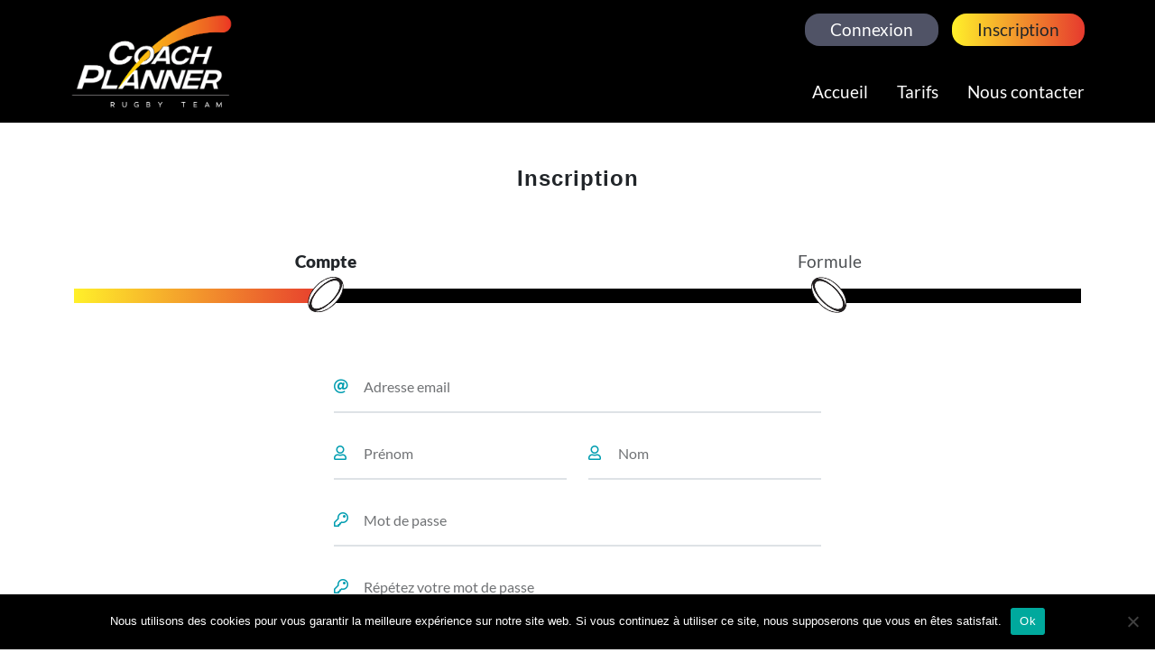

--- FILE ---
content_type: text/html; charset=UTF-8
request_url: https://www.coach-planner.fr/inscription/
body_size: 10042
content:
<!doctype html>
<html lang="fr">
<head>
    <meta charset="utf-8">
    <meta name="viewport" content="width=device-width, initial-scale=1">
    <meta name='robots' content='index, follow, max-image-preview:large, max-snippet:-1, max-video-preview:-1' />
	<style>img:is([sizes="auto" i], [sizes^="auto," i]) { contain-intrinsic-size: 3000px 1500px }</style>
	
	<!-- This site is optimized with the Yoast SEO plugin v24.7 - https://yoast.com/wordpress/plugins/seo/ -->
	<title>Inscription - Coach Planner</title>
	<link rel="canonical" href="https://www.coach-planner.fr/inscription/" />
	<meta property="og:locale" content="fr_FR" />
	<meta property="og:type" content="article" />
	<meta property="og:title" content="Inscription - Coach Planner" />
	<meta property="og:url" content="https://www.coach-planner.fr/inscription/" />
	<meta property="og:site_name" content="Coach Planner" />
	<meta property="article:publisher" content="https://fr-fr.facebook.com/pages/category/Coach/Coach-Planner-by-New-Sportsoft-299887570042800/" />
	<meta property="article:modified_time" content="2024-07-31T16:44:28+00:00" />
	<meta name="twitter:card" content="summary_large_image" />
	<script type="application/ld+json" class="yoast-schema-graph">{"@context":"https://schema.org","@graph":[{"@type":"WebPage","@id":"https://www.coach-planner.fr/inscription/","url":"https://www.coach-planner.fr/inscription/","name":"Inscription - Coach Planner","isPartOf":{"@id":"https://www.coach-planner.fr/#website"},"datePublished":"2023-10-06T17:44:15+00:00","dateModified":"2024-07-31T16:44:28+00:00","breadcrumb":{"@id":"https://www.coach-planner.fr/inscription/#breadcrumb"},"inLanguage":"fr-FR","potentialAction":[{"@type":"ReadAction","target":["https://www.coach-planner.fr/inscription/"]}]},{"@type":"BreadcrumbList","@id":"https://www.coach-planner.fr/inscription/#breadcrumb","itemListElement":[{"@type":"ListItem","position":1,"name":"Accueil","item":"https://www.coach-planner.fr/"},{"@type":"ListItem","position":2,"name":"Inscription"}]},{"@type":"WebSite","@id":"https://www.coach-planner.fr/#website","url":"https://www.coach-planner.fr/","name":"Coach Planner","description":"Une application web dédiée aux entraineurs de rugby","potentialAction":[{"@type":"SearchAction","target":{"@type":"EntryPoint","urlTemplate":"https://www.coach-planner.fr/?s={search_term_string}"},"query-input":{"@type":"PropertyValueSpecification","valueRequired":true,"valueName":"search_term_string"}}],"inLanguage":"fr-FR"}]}</script>
	<!-- / Yoast SEO plugin. -->


<script>
window._wpemojiSettings = {"baseUrl":"https:\/\/s.w.org\/images\/core\/emoji\/16.0.1\/72x72\/","ext":".png","svgUrl":"https:\/\/s.w.org\/images\/core\/emoji\/16.0.1\/svg\/","svgExt":".svg","source":{"concatemoji":"https:\/\/www.coach-planner.fr\/wp-includes\/js\/wp-emoji-release.min.js?ver=6.8.2"}};
/*! This file is auto-generated */
!function(s,n){var o,i,e;function c(e){try{var t={supportTests:e,timestamp:(new Date).valueOf()};sessionStorage.setItem(o,JSON.stringify(t))}catch(e){}}function p(e,t,n){e.clearRect(0,0,e.canvas.width,e.canvas.height),e.fillText(t,0,0);var t=new Uint32Array(e.getImageData(0,0,e.canvas.width,e.canvas.height).data),a=(e.clearRect(0,0,e.canvas.width,e.canvas.height),e.fillText(n,0,0),new Uint32Array(e.getImageData(0,0,e.canvas.width,e.canvas.height).data));return t.every(function(e,t){return e===a[t]})}function u(e,t){e.clearRect(0,0,e.canvas.width,e.canvas.height),e.fillText(t,0,0);for(var n=e.getImageData(16,16,1,1),a=0;a<n.data.length;a++)if(0!==n.data[a])return!1;return!0}function f(e,t,n,a){switch(t){case"flag":return n(e,"\ud83c\udff3\ufe0f\u200d\u26a7\ufe0f","\ud83c\udff3\ufe0f\u200b\u26a7\ufe0f")?!1:!n(e,"\ud83c\udde8\ud83c\uddf6","\ud83c\udde8\u200b\ud83c\uddf6")&&!n(e,"\ud83c\udff4\udb40\udc67\udb40\udc62\udb40\udc65\udb40\udc6e\udb40\udc67\udb40\udc7f","\ud83c\udff4\u200b\udb40\udc67\u200b\udb40\udc62\u200b\udb40\udc65\u200b\udb40\udc6e\u200b\udb40\udc67\u200b\udb40\udc7f");case"emoji":return!a(e,"\ud83e\udedf")}return!1}function g(e,t,n,a){var r="undefined"!=typeof WorkerGlobalScope&&self instanceof WorkerGlobalScope?new OffscreenCanvas(300,150):s.createElement("canvas"),o=r.getContext("2d",{willReadFrequently:!0}),i=(o.textBaseline="top",o.font="600 32px Arial",{});return e.forEach(function(e){i[e]=t(o,e,n,a)}),i}function t(e){var t=s.createElement("script");t.src=e,t.defer=!0,s.head.appendChild(t)}"undefined"!=typeof Promise&&(o="wpEmojiSettingsSupports",i=["flag","emoji"],n.supports={everything:!0,everythingExceptFlag:!0},e=new Promise(function(e){s.addEventListener("DOMContentLoaded",e,{once:!0})}),new Promise(function(t){var n=function(){try{var e=JSON.parse(sessionStorage.getItem(o));if("object"==typeof e&&"number"==typeof e.timestamp&&(new Date).valueOf()<e.timestamp+604800&&"object"==typeof e.supportTests)return e.supportTests}catch(e){}return null}();if(!n){if("undefined"!=typeof Worker&&"undefined"!=typeof OffscreenCanvas&&"undefined"!=typeof URL&&URL.createObjectURL&&"undefined"!=typeof Blob)try{var e="postMessage("+g.toString()+"("+[JSON.stringify(i),f.toString(),p.toString(),u.toString()].join(",")+"));",a=new Blob([e],{type:"text/javascript"}),r=new Worker(URL.createObjectURL(a),{name:"wpTestEmojiSupports"});return void(r.onmessage=function(e){c(n=e.data),r.terminate(),t(n)})}catch(e){}c(n=g(i,f,p,u))}t(n)}).then(function(e){for(var t in e)n.supports[t]=e[t],n.supports.everything=n.supports.everything&&n.supports[t],"flag"!==t&&(n.supports.everythingExceptFlag=n.supports.everythingExceptFlag&&n.supports[t]);n.supports.everythingExceptFlag=n.supports.everythingExceptFlag&&!n.supports.flag,n.DOMReady=!1,n.readyCallback=function(){n.DOMReady=!0}}).then(function(){return e}).then(function(){var e;n.supports.everything||(n.readyCallback(),(e=n.source||{}).concatemoji?t(e.concatemoji):e.wpemoji&&e.twemoji&&(t(e.twemoji),t(e.wpemoji)))}))}((window,document),window._wpemojiSettings);
</script>
<style id='wp-emoji-styles-inline-css'>

	img.wp-smiley, img.emoji {
		display: inline !important;
		border: none !important;
		box-shadow: none !important;
		height: 1em !important;
		width: 1em !important;
		margin: 0 0.07em !important;
		vertical-align: -0.1em !important;
		background: none !important;
		padding: 0 !important;
	}
</style>
<link rel='stylesheet' id='wp-block-library-css' href='https://www.coach-planner.fr/wp-includes/css/dist/block-library/style.min.css?ver=6.8.2' media='all' />
<style id='classic-theme-styles-inline-css'>
/*! This file is auto-generated */
.wp-block-button__link{color:#fff;background-color:#32373c;border-radius:9999px;box-shadow:none;text-decoration:none;padding:calc(.667em + 2px) calc(1.333em + 2px);font-size:1.125em}.wp-block-file__button{background:#32373c;color:#fff;text-decoration:none}
</style>
<style id='global-styles-inline-css'>
:root{--wp--preset--aspect-ratio--square: 1;--wp--preset--aspect-ratio--4-3: 4/3;--wp--preset--aspect-ratio--3-4: 3/4;--wp--preset--aspect-ratio--3-2: 3/2;--wp--preset--aspect-ratio--2-3: 2/3;--wp--preset--aspect-ratio--16-9: 16/9;--wp--preset--aspect-ratio--9-16: 9/16;--wp--preset--color--black: #000000;--wp--preset--color--cyan-bluish-gray: #abb8c3;--wp--preset--color--white: #ffffff;--wp--preset--color--pale-pink: #f78da7;--wp--preset--color--vivid-red: #cf2e2e;--wp--preset--color--luminous-vivid-orange: #ff6900;--wp--preset--color--luminous-vivid-amber: #fcb900;--wp--preset--color--light-green-cyan: #7bdcb5;--wp--preset--color--vivid-green-cyan: #00d084;--wp--preset--color--pale-cyan-blue: #8ed1fc;--wp--preset--color--vivid-cyan-blue: #0693e3;--wp--preset--color--vivid-purple: #9b51e0;--wp--preset--gradient--vivid-cyan-blue-to-vivid-purple: linear-gradient(135deg,rgba(6,147,227,1) 0%,rgb(155,81,224) 100%);--wp--preset--gradient--light-green-cyan-to-vivid-green-cyan: linear-gradient(135deg,rgb(122,220,180) 0%,rgb(0,208,130) 100%);--wp--preset--gradient--luminous-vivid-amber-to-luminous-vivid-orange: linear-gradient(135deg,rgba(252,185,0,1) 0%,rgba(255,105,0,1) 100%);--wp--preset--gradient--luminous-vivid-orange-to-vivid-red: linear-gradient(135deg,rgba(255,105,0,1) 0%,rgb(207,46,46) 100%);--wp--preset--gradient--very-light-gray-to-cyan-bluish-gray: linear-gradient(135deg,rgb(238,238,238) 0%,rgb(169,184,195) 100%);--wp--preset--gradient--cool-to-warm-spectrum: linear-gradient(135deg,rgb(74,234,220) 0%,rgb(151,120,209) 20%,rgb(207,42,186) 40%,rgb(238,44,130) 60%,rgb(251,105,98) 80%,rgb(254,248,76) 100%);--wp--preset--gradient--blush-light-purple: linear-gradient(135deg,rgb(255,206,236) 0%,rgb(152,150,240) 100%);--wp--preset--gradient--blush-bordeaux: linear-gradient(135deg,rgb(254,205,165) 0%,rgb(254,45,45) 50%,rgb(107,0,62) 100%);--wp--preset--gradient--luminous-dusk: linear-gradient(135deg,rgb(255,203,112) 0%,rgb(199,81,192) 50%,rgb(65,88,208) 100%);--wp--preset--gradient--pale-ocean: linear-gradient(135deg,rgb(255,245,203) 0%,rgb(182,227,212) 50%,rgb(51,167,181) 100%);--wp--preset--gradient--electric-grass: linear-gradient(135deg,rgb(202,248,128) 0%,rgb(113,206,126) 100%);--wp--preset--gradient--midnight: linear-gradient(135deg,rgb(2,3,129) 0%,rgb(40,116,252) 100%);--wp--preset--font-size--small: 13px;--wp--preset--font-size--medium: 20px;--wp--preset--font-size--large: 36px;--wp--preset--font-size--x-large: 42px;--wp--preset--font-family--inter: "Inter", sans-serif;--wp--preset--font-family--cardo: Cardo;--wp--preset--spacing--20: 0.44rem;--wp--preset--spacing--30: 0.67rem;--wp--preset--spacing--40: 1rem;--wp--preset--spacing--50: 1.5rem;--wp--preset--spacing--60: 2.25rem;--wp--preset--spacing--70: 3.38rem;--wp--preset--spacing--80: 5.06rem;--wp--preset--shadow--natural: 6px 6px 9px rgba(0, 0, 0, 0.2);--wp--preset--shadow--deep: 12px 12px 50px rgba(0, 0, 0, 0.4);--wp--preset--shadow--sharp: 6px 6px 0px rgba(0, 0, 0, 0.2);--wp--preset--shadow--outlined: 6px 6px 0px -3px rgba(255, 255, 255, 1), 6px 6px rgba(0, 0, 0, 1);--wp--preset--shadow--crisp: 6px 6px 0px rgba(0, 0, 0, 1);}:where(.is-layout-flex){gap: 0.5em;}:where(.is-layout-grid){gap: 0.5em;}body .is-layout-flex{display: flex;}.is-layout-flex{flex-wrap: wrap;align-items: center;}.is-layout-flex > :is(*, div){margin: 0;}body .is-layout-grid{display: grid;}.is-layout-grid > :is(*, div){margin: 0;}:where(.wp-block-columns.is-layout-flex){gap: 2em;}:where(.wp-block-columns.is-layout-grid){gap: 2em;}:where(.wp-block-post-template.is-layout-flex){gap: 1.25em;}:where(.wp-block-post-template.is-layout-grid){gap: 1.25em;}.has-black-color{color: var(--wp--preset--color--black) !important;}.has-cyan-bluish-gray-color{color: var(--wp--preset--color--cyan-bluish-gray) !important;}.has-white-color{color: var(--wp--preset--color--white) !important;}.has-pale-pink-color{color: var(--wp--preset--color--pale-pink) !important;}.has-vivid-red-color{color: var(--wp--preset--color--vivid-red) !important;}.has-luminous-vivid-orange-color{color: var(--wp--preset--color--luminous-vivid-orange) !important;}.has-luminous-vivid-amber-color{color: var(--wp--preset--color--luminous-vivid-amber) !important;}.has-light-green-cyan-color{color: var(--wp--preset--color--light-green-cyan) !important;}.has-vivid-green-cyan-color{color: var(--wp--preset--color--vivid-green-cyan) !important;}.has-pale-cyan-blue-color{color: var(--wp--preset--color--pale-cyan-blue) !important;}.has-vivid-cyan-blue-color{color: var(--wp--preset--color--vivid-cyan-blue) !important;}.has-vivid-purple-color{color: var(--wp--preset--color--vivid-purple) !important;}.has-black-background-color{background-color: var(--wp--preset--color--black) !important;}.has-cyan-bluish-gray-background-color{background-color: var(--wp--preset--color--cyan-bluish-gray) !important;}.has-white-background-color{background-color: var(--wp--preset--color--white) !important;}.has-pale-pink-background-color{background-color: var(--wp--preset--color--pale-pink) !important;}.has-vivid-red-background-color{background-color: var(--wp--preset--color--vivid-red) !important;}.has-luminous-vivid-orange-background-color{background-color: var(--wp--preset--color--luminous-vivid-orange) !important;}.has-luminous-vivid-amber-background-color{background-color: var(--wp--preset--color--luminous-vivid-amber) !important;}.has-light-green-cyan-background-color{background-color: var(--wp--preset--color--light-green-cyan) !important;}.has-vivid-green-cyan-background-color{background-color: var(--wp--preset--color--vivid-green-cyan) !important;}.has-pale-cyan-blue-background-color{background-color: var(--wp--preset--color--pale-cyan-blue) !important;}.has-vivid-cyan-blue-background-color{background-color: var(--wp--preset--color--vivid-cyan-blue) !important;}.has-vivid-purple-background-color{background-color: var(--wp--preset--color--vivid-purple) !important;}.has-black-border-color{border-color: var(--wp--preset--color--black) !important;}.has-cyan-bluish-gray-border-color{border-color: var(--wp--preset--color--cyan-bluish-gray) !important;}.has-white-border-color{border-color: var(--wp--preset--color--white) !important;}.has-pale-pink-border-color{border-color: var(--wp--preset--color--pale-pink) !important;}.has-vivid-red-border-color{border-color: var(--wp--preset--color--vivid-red) !important;}.has-luminous-vivid-orange-border-color{border-color: var(--wp--preset--color--luminous-vivid-orange) !important;}.has-luminous-vivid-amber-border-color{border-color: var(--wp--preset--color--luminous-vivid-amber) !important;}.has-light-green-cyan-border-color{border-color: var(--wp--preset--color--light-green-cyan) !important;}.has-vivid-green-cyan-border-color{border-color: var(--wp--preset--color--vivid-green-cyan) !important;}.has-pale-cyan-blue-border-color{border-color: var(--wp--preset--color--pale-cyan-blue) !important;}.has-vivid-cyan-blue-border-color{border-color: var(--wp--preset--color--vivid-cyan-blue) !important;}.has-vivid-purple-border-color{border-color: var(--wp--preset--color--vivid-purple) !important;}.has-vivid-cyan-blue-to-vivid-purple-gradient-background{background: var(--wp--preset--gradient--vivid-cyan-blue-to-vivid-purple) !important;}.has-light-green-cyan-to-vivid-green-cyan-gradient-background{background: var(--wp--preset--gradient--light-green-cyan-to-vivid-green-cyan) !important;}.has-luminous-vivid-amber-to-luminous-vivid-orange-gradient-background{background: var(--wp--preset--gradient--luminous-vivid-amber-to-luminous-vivid-orange) !important;}.has-luminous-vivid-orange-to-vivid-red-gradient-background{background: var(--wp--preset--gradient--luminous-vivid-orange-to-vivid-red) !important;}.has-very-light-gray-to-cyan-bluish-gray-gradient-background{background: var(--wp--preset--gradient--very-light-gray-to-cyan-bluish-gray) !important;}.has-cool-to-warm-spectrum-gradient-background{background: var(--wp--preset--gradient--cool-to-warm-spectrum) !important;}.has-blush-light-purple-gradient-background{background: var(--wp--preset--gradient--blush-light-purple) !important;}.has-blush-bordeaux-gradient-background{background: var(--wp--preset--gradient--blush-bordeaux) !important;}.has-luminous-dusk-gradient-background{background: var(--wp--preset--gradient--luminous-dusk) !important;}.has-pale-ocean-gradient-background{background: var(--wp--preset--gradient--pale-ocean) !important;}.has-electric-grass-gradient-background{background: var(--wp--preset--gradient--electric-grass) !important;}.has-midnight-gradient-background{background: var(--wp--preset--gradient--midnight) !important;}.has-small-font-size{font-size: var(--wp--preset--font-size--small) !important;}.has-medium-font-size{font-size: var(--wp--preset--font-size--medium) !important;}.has-large-font-size{font-size: var(--wp--preset--font-size--large) !important;}.has-x-large-font-size{font-size: var(--wp--preset--font-size--x-large) !important;}
:where(.wp-block-post-template.is-layout-flex){gap: 1.25em;}:where(.wp-block-post-template.is-layout-grid){gap: 1.25em;}
:where(.wp-block-columns.is-layout-flex){gap: 2em;}:where(.wp-block-columns.is-layout-grid){gap: 2em;}
:root :where(.wp-block-pullquote){font-size: 1.5em;line-height: 1.6;}
</style>
<link rel='stylesheet' id='cookie-notice-front-css' href='https://www.coach-planner.fr/wp-content/plugins/cookie-notice/css/front.min.css?ver=2.5.5' media='all' />
<style id='woocommerce-inline-inline-css'>
.woocommerce form .form-row .required { visibility: visible; }
</style>
<link rel='stylesheet' id='styles-0-css' href='https://www.coach-planner.fr/wp-content/themes/coachplanner/assets/index.669d26a0.css?ver=6.8.2' media='all' />
<script src="https://www.coach-planner.fr/wp-includes/js/jquery/jquery.min.js?ver=3.7.1" id="jquery-core-js"></script>
<script src="https://www.coach-planner.fr/wp-includes/js/jquery/jquery-migrate.min.js?ver=3.4.1" id="jquery-migrate-js"></script>
<script id="zxcvbn-async-js-extra">
var _zxcvbnSettings = {"src":"https:\/\/www.coach-planner.fr\/wp-includes\/js\/zxcvbn.min.js"};
</script>
<script src="https://www.coach-planner.fr/wp-includes/js/zxcvbn-async.min.js?ver=1.0" id="zxcvbn-async-js"></script>
<script src="https://www.coach-planner.fr/wp-includes/js/dist/hooks.min.js?ver=4d63a3d491d11ffd8ac6" id="wp-hooks-js"></script>
<script src="https://www.coach-planner.fr/wp-includes/js/dist/i18n.min.js?ver=5e580eb46a90c2b997e6" id="wp-i18n-js"></script>
<script id="wp-i18n-js-after">
wp.i18n.setLocaleData( { 'text direction\u0004ltr': [ 'ltr' ] } );
</script>
<script id="password-strength-meter-js-extra">
var pwsL10n = {"unknown":"Force du mot de passe inconnue.","short":"Tr\u00e8s faible","bad":"Faible","good":"Moyenne","strong":"Forte","mismatch":"Non concordance"};
</script>
<script id="password-strength-meter-js-translations">
( function( domain, translations ) {
	var localeData = translations.locale_data[ domain ] || translations.locale_data.messages;
	localeData[""].domain = domain;
	wp.i18n.setLocaleData( localeData, domain );
} )( "default", {"translation-revision-date":"2025-08-29 15:04:36+0000","generator":"GlotPress\/4.0.1","domain":"messages","locale_data":{"messages":{"":{"domain":"messages","plural-forms":"nplurals=2; plural=n > 1;","lang":"fr"},"%1$s is deprecated since version %2$s! Use %3$s instead. Please consider writing more inclusive code.":["%1$s est obsol\u00e8te depuis la version %2$s\u00a0! Utilisez %3$s \u00e0 la place. Pensons \u00e0 \u00e9crire du code plus inclusif."]}},"comment":{"reference":"wp-admin\/js\/password-strength-meter.js"}} );
</script>
<script src="https://www.coach-planner.fr/wp-admin/js/password-strength-meter.min.js?ver=6.8.2" id="password-strength-meter-js"></script>
<script id="wc-password-strength-meter-js-extra">
var wc_password_strength_meter_params = {"min_password_strength":"3","stop_checkout":"","i18n_password_error":"Veuillez saisir un mot de passe plus complexe.","i18n_password_hint":"Conseil\u00a0: Le mot de passe devrait contenir au moins douze caract\u00e8res. Pour le rendre plus s\u00fbr, utilisez des lettres en majuscules et minuscules, des nombres, et des symboles tels que ! \" ? $ % ^ & )."};
</script>
<script src="https://www.coach-planner.fr/wp-content/plugins/woocommerce/assets/js/frontend/password-strength-meter.min.js?ver=9.4.1" id="wc-password-strength-meter-js" defer data-wp-strategy="defer"></script>
<script src="https://www.coach-planner.fr/wp-content/plugins/woocommerce/assets/js/jquery-blockui/jquery.blockUI.min.js?ver=2.7.0-wc.9.4.1" id="jquery-blockui-js" defer data-wp-strategy="defer"></script>
<script id="wc-add-to-cart-js-extra">
var wc_add_to_cart_params = {"ajax_url":"\/wp-admin\/admin-ajax.php","wc_ajax_url":"\/?wc-ajax=%%endpoint%%","i18n_view_cart":"Voir le panier","cart_url":"https:\/\/www.coach-planner.fr\/panier\/","is_cart":"","cart_redirect_after_add":"no"};
</script>
<script src="https://www.coach-planner.fr/wp-content/plugins/woocommerce/assets/js/frontend/add-to-cart.min.js?ver=9.4.1" id="wc-add-to-cart-js" defer data-wp-strategy="defer"></script>
<script src="https://www.coach-planner.fr/wp-content/plugins/woocommerce/assets/js/js-cookie/js.cookie.min.js?ver=2.1.4-wc.9.4.1" id="js-cookie-js" defer data-wp-strategy="defer"></script>
<script id="woocommerce-js-extra">
var woocommerce_params = {"ajax_url":"\/wp-admin\/admin-ajax.php","wc_ajax_url":"\/?wc-ajax=%%endpoint%%"};
</script>
<script src="https://www.coach-planner.fr/wp-content/plugins/woocommerce/assets/js/frontend/woocommerce.min.js?ver=9.4.1" id="woocommerce-js" defer data-wp-strategy="defer"></script>
<script src="https://www.coach-planner.fr/wp-includes/js/jquery/jquery.form.min.js?ver=4.3.0" id="jquery-form-js"></script>
<script src="https://www.coach-planner.fr/wp-content/themes/coachplanner/assets/runtime.0e801ef3.js?ver=6.8.2" id="script-0-js"></script>
<script src="https://www.coach-planner.fr/wp-content/themes/coachplanner/assets/index.cb0a58f0.js?ver=6.8.2" id="script-1-js"></script>
<link rel="https://api.w.org/" href="https://www.coach-planner.fr/wp-json/" /><link rel="alternate" title="JSON" type="application/json" href="https://www.coach-planner.fr/wp-json/wp/v2/pages/74" /><link rel="EditURI" type="application/rsd+xml" title="RSD" href="https://www.coach-planner.fr/xmlrpc.php?rsd" />
<meta name="generator" content="WordPress 6.8.2" />
<meta name="generator" content="WooCommerce 9.4.1" />
<link rel='shortlink' href='https://www.coach-planner.fr/?p=74' />
<link rel="alternate" title="oEmbed (JSON)" type="application/json+oembed" href="https://www.coach-planner.fr/wp-json/oembed/1.0/embed?url=https%3A%2F%2Fwww.coach-planner.fr%2Finscription%2F" />
<link rel="alternate" title="oEmbed (XML)" type="text/xml+oembed" href="https://www.coach-planner.fr/wp-json/oembed/1.0/embed?url=https%3A%2F%2Fwww.coach-planner.fr%2Finscription%2F&#038;format=xml" />
	<noscript><style>.woocommerce-product-gallery{ opacity: 1 !important; }</style></noscript>
	<style class='wp-fonts-local'>
@font-face{font-family:Inter;font-style:normal;font-weight:300 900;font-display:fallback;src:url('https://www.coach-planner.fr/wp-content/plugins/woocommerce/assets/fonts/Inter-VariableFont_slnt,wght.woff2') format('woff2');font-stretch:normal;}
@font-face{font-family:Cardo;font-style:normal;font-weight:400;font-display:fallback;src:url('https://www.coach-planner.fr/wp-content/plugins/woocommerce/assets/fonts/cardo_normal_400.woff2') format('woff2');}
</style>
<link rel="icon" href="https://www.coach-planner.fr/wp-content/uploads/2021/02/cropped-favicon-coach-planner-6-32x32.png" sizes="32x32" />
<link rel="icon" href="https://www.coach-planner.fr/wp-content/uploads/2021/02/cropped-favicon-coach-planner-6-192x192.png" sizes="192x192" />
<link rel="apple-touch-icon" href="https://www.coach-planner.fr/wp-content/uploads/2021/02/cropped-favicon-coach-planner-6-180x180.png" />
<meta name="msapplication-TileImage" content="https://www.coach-planner.fr/wp-content/uploads/2021/02/cropped-favicon-coach-planner-6-270x270.png" />
</head>
<body class="wp-singular page-template page-template-page-templates page-template-page-register-account page-template-page-templatespage-register-account-php page page-id-74 wp-theme-coachplanner theme-coachplanner cookies-not-set woocommerce-no-js">
    <header class="site-header">
        <div class="header-container container-lg">
            <div class="header-row">
                <div class="header-logo">
                    <a href="https://www.coach-planner.fr/">
                        <img src="/wp-content/themes/coachplanner/assets/images/sec-1-logo.eac59117.png" alt="Coach Planner - Rugby Team">
                    </a>
                </div>
                <div class="header-mobile">
                    <a class="mobile-menu-toggle" role="button" data-bs-toggle="modal" data-bs-target="#modal-menu-mobile">
                        <i class="fas fa-bars"></i>
                    </a>
                </div>
                <div class="header-desktop">
	                <ul id="menu-header" class="menu-header"><li id="menu-item-78" class="menu-item menu-item-type-post_type menu-item-object-page menu-item-home menu-item-78"><a href="https://www.coach-planner.fr/">Accueil</a></li>
<li id="menu-item-81" class="menu-item menu-item-type-post_type menu-item-object-page menu-item-81"><a href="https://www.coach-planner.fr/tarifs/">Tarifs</a></li>
<li id="menu-item-82" class="menu-item menu-item-type-post_type menu-item-object-page menu-item-82"><a href="https://www.coach-planner.fr/contact/">Nous contacter</a></li>
</ul><div class="header-account">
    <a class="my-account" href="https://www.coach-planner.fr/mon-compte/">
	    Connexion    </a>
	        <a class="register" href="https://www.coach-planner.fr/inscription/">
            Inscription
        </a>
	</div>
                </div>
            </div>
        </div>
    </header>
    <div class="modal fade" tabindex="-1" id="modal-menu-mobile">
        <div class="modal-dialog modal-fullscreen modal-menu-mobile-dialog">
            <div class="modal-content">
                <div class="modal-header">
                    <a class="mobile-menu-dismiss" role="button" data-bs-dismiss="modal" aria-label="Fermer le menu">
                        <i class="fas fa-bars"></i>
                    </a>
                </div>
                <div class="modal-body">
	                <ul id="menu-header" class="menu-header"><li id="menu-item-78" class="menu-item menu-item-type-post_type menu-item-object-page menu-item-home menu-item-78"><a href="https://www.coach-planner.fr/">Accueil</a></li>
<li id="menu-item-81" class="menu-item menu-item-type-post_type menu-item-object-page menu-item-81"><a href="https://www.coach-planner.fr/tarifs/">Tarifs</a></li>
<li id="menu-item-82" class="menu-item menu-item-type-post_type menu-item-object-page menu-item-82"><a href="https://www.coach-planner.fr/contact/">Nous contacter</a></li>
</ul><div class="header-account">
    <a class="my-account" href="https://www.coach-planner.fr/mon-compte/">
	    Connexion    </a>
	        <a class="register" href="https://www.coach-planner.fr/inscription/">
            Inscription
        </a>
	</div>
                </div>
            </div>
        </div>
    </div><main role="main">
    <div class="container">
        <h1>Inscription</h1>
	    	<div class="inscription-progress-row">
		<ul class="progress-list">
							<li class="active">
					<span>Compte</span>
				</li>
							<li>
					<span>Formule</span>
				</li>
					</ul>
		<div class="progress inscription-progress">
			<div class="progress-bar" role="progressbar" style="width: 25%; height: 25%"
			     aria-valuenow="25"
			     aria-valuemin="0" aria-valuemax="100"></div>
		</div>
	</div>
        <div class="register-form-wrapper">
            <form action="https://www.coach-planner.fr/wp-admin/admin-ajax.php" method="post" class="register" data-register-form>
	    <input type="hidden" name="action" value="cp_register_form" />
	<input type="hidden" id="_wpnonce" name="_wpnonce" value="6a56727270" /><input type="hidden" name="_wp_http_referer" value="/inscription/" />    <div class="form-group form-floating form-group-icon-email">
        <input
            type="email"
            class="form-control"
            name="email"
            value=""
            id="register-email"
            placeholder="Adresse email" />
        <label for="register-email" class="form-label">Adresse email</label>
	        </div>
    <div class="row">
        <div class="col-md-6">
            <div class="form-group form-floating form-group-icon-user">
                <input
                        type="text"
                        class="form-control"
                        name="firstname"
                        value=""
                        id="register-firstname"
                        placeholder="Prénom" />
                <label for="register-firstname" class="form-label">Prénom</label>
		                    </div>
        </div>
        <div class="col-md-6">
            <div class="form-group form-floating form-group-icon-user">
                <input
                        type="text"
                        class="form-control"
                        name="lastname"
                        value=""
                        id="register-lastname"
                        placeholder="Prénom" />
                <label for="register-lastname" class="form-label">Nom</label>
		                    </div>
        </div>
    </div>
    <div class="form-group form-floating form-group-icon-password">
        <input
            type="password"
            class="form-control"
            name="password"
            id="reg_password"
            placeholder="Mot de passe"
            aria-describedby="password-help" />
        <label for="reg_password" class="form-label">Mot de passe</label>
	        </div>
    <div class="form-group form-floating form-group-icon-password mb-5">
        <input
            type="password"
            class="form-control"
            name="password_repeat"
            id="register-password-repeat"
            placeholder="Répétez votre mot de passe" />
        <label for="register-password-repeat" class="form-label">Répétez votre mot de passe</label>
	        </div>

    <div class="form-check form-group mb-5">
        <input
            type="checkbox"
            class="form-check-input"
            name="accept_policy"
	                    id="register-accept-policy" />
        <label class="form-check-label" for="register-accept-policy">
            J'accepte la <a href="">politique de confidentialité</a>
        </label>
	        </div>

    <div class="form-group-submit">
        <button type="submit" class="btn btn-form-submit" disabled>Valider</button>
    </div>
</form>
        </div>
    </div>
</main>
<footer class="site-footer">
    <div class="container">
        <div class="footer-row">
            <div class="footer-copyright">
                Copyright &copy; 2021 Coach Planner
            </div>
            <ul id="menu-footer" class="menu-footer"><li id="menu-item-46" class="menu-item menu-item-type-post_type menu-item-object-page menu-item-46"><a href="https://www.coach-planner.fr/mentions-legales/">Mentions légales</a></li>
<li id="menu-item-109" class="menu-item menu-item-type-post_type menu-item-object-page menu-item-109"><a href="https://www.coach-planner.fr/conditions-generales-de-vente/">Conditions générales de vente</a></li>
</ul>        </div>
    </div>
</footer>
<script type="speculationrules">
{"prefetch":[{"source":"document","where":{"and":[{"href_matches":"\/*"},{"not":{"href_matches":["\/wp-*.php","\/wp-admin\/*","\/wp-content\/uploads\/*","\/wp-content\/*","\/wp-content\/plugins\/*","\/wp-content\/themes\/coachplanner\/*","\/*\\?(.+)"]}},{"not":{"selector_matches":"a[rel~=\"nofollow\"]"}},{"not":{"selector_matches":".no-prefetch, .no-prefetch a"}}]},"eagerness":"conservative"}]}
</script>
<div class="modal fade" tabindex="-1" id="newsletter-modal" aria-labelledby="newsletter-modal-title" aria-hidden="true">
	<div class="modal-dialog">
		<div class="modal-content">
			<div class="modal-header">
				<h5 class="modal-title" id="newsletter-modal-title">
                    Suivez les étapes de développement de notre projet
                </h5>
				<button type="button" class="close" data-dismiss="modal" aria-label="Annuler">
					<span aria-hidden="true">
						&times;
					</span>
				</button>
			</div>
			<div class="modal-body">
				<form action="https://sportsoft.us7.list-manage.com/subscribe/post" method="POST" class="form-newsletter"
                      data-ajax-action="https://sportsoft.us7.list-manage.com/subscribe/post-json?c=?">
					<input type="hidden" name="u" value="5a7098c648d08e97e2d0a9242">
					<input type="hidden" name="id" value="7b22412589">

										<div class="field-shift" aria-label="Please leave the following three fields empty">
						<label for="b_name">Name: </label>
						<input type="text" name="b_name" tabindex="-1" value="" placeholder="Freddie" id="b_name">

						<label for="b_email">Email: </label>
						<input type="email" name="b_email" tabindex="-1" value="" placeholder="youremail@gmail.com" id="b_email">

						<label for="b_comment">Comment: </label>
						<textarea name="b_comment" tabindex="-1" placeholder="Please comment" id="b_comment"></textarea>
					</div>

					                    <div class="form-group">
                        <label for="MERGE0">Adresse e-mail <span class="req asterisk">*</span></label>
                        <input type="email" class="form-control" autocapitalize="off" autocorrect="off" name="MERGE0" id="MERGE0" size="25" value="">
                    </div>
                    <div id="mergeRow-gdpr" class="mergeRow gdpr-mergeRow">
                        <div class="gdpr-content">
                            <label id="gdpr-label">
                                Autorisations RGPD <span class="req asterisk">*</span>
                            </label>
                            <p id="gdpr-description">Sélectionnez ci-dessous les communications mail que vous acceptez de recevoir :</p>
                            <div class="gdpr-item-list">
                                <div class="custom-control custom-checkbox">
                                    <input type="checkbox" id="gdpr_51047" name="gdpr[51047]" value="Y" class="custom-control-input">
                                    <label class="custom-control-label" for="gdpr_51047">
                                        <span>Newsletter et suivi du projet</span>
                                    </label>
                                </div>
                                <div class="custom-control custom-checkbox">
                                    <input type="checkbox" id="gdpr_51051" name="gdpr[51051]" value="Y" class="custom-control-input">
                                    <label class="custom-control-label" for="gdpr_51051">
                                        <span>Offres commerciales Coach Planner</span>
                                    </label>
                                </div>
                            </div>

                            <p id="gdpr-legal">
                                Vous pouvez changer d'avis à tout moment en cliquant sur le lien de désinscription en bas de tout mail reçu de notre part.
                                New SportSoft ne diffusera pas vos données à des sociétés tierces à des fins commerciales.
                            </p>
                        </div>
                        <div class="gdpr-footer">
                            <a href="https://www.mailchimp.com/gdpr" target="_blank" class="icon">
                                <img src="/wp-content/themes/coachplanner/assets/images/mailchimp-gdpr.6a1ae59b.svg" alt="GDPR">
                            </a>
                            <p class="text">
                                Nous utilisons Mailchimp comme plateforme de marketing. En cliquant ci-dessous pour
                                soumettre ce formulaire, vous acceptez que les informations que vous fournissez soient
                                transmises à Mailchimp pour ête traitées conformément à leur
                                <a href="https://mailchimp.com/legal/" target="_blank">politique de confidentialité.</a>
                            </p>
                        </div>
                    </div>

                    <button type="submit" class="btn btn-primary btn-block">
                        <i class="fas fa-check"></i>
                        S'enregistrer
                    </button>
<!--                    <input type="hidden" name="submit" value="S'abonner">-->
<!--                    <input type="hidden" name="ht" value="e35fd89ab9ee0ac40a8cb7b30a8c129332ab4db4:MTYxMjI2MDE4Ni4yMTg2">-->
<!--                    <input type="hidden" name="mc_signupsource" value="hosted">-->
				</form>
			</div>
		</div>
	</div>
</div>
	<script>
		(function () {
			var c = document.body.className;
			c = c.replace(/woocommerce-no-js/, 'woocommerce-js');
			document.body.className = c;
		})();
	</script>
	<link rel='stylesheet' id='wc-blocks-style-css' href='https://www.coach-planner.fr/wp-content/plugins/woocommerce/assets/client/blocks/wc-blocks.css?ver=wc-9.4.1' media='all' />
<script id="cookie-notice-front-js-before">
var cnArgs = {"ajaxUrl":"https:\/\/www.coach-planner.fr\/wp-admin\/admin-ajax.php","nonce":"4907d43bd9","hideEffect":"fade","position":"bottom","onScroll":true,"onScrollOffset":100,"onClick":false,"cookieName":"cookie_notice_accepted","cookieTime":2592000,"cookieTimeRejected":2592000,"globalCookie":false,"redirection":true,"cache":false,"revokeCookies":false,"revokeCookiesOpt":"automatic"};
</script>
<script src="https://www.coach-planner.fr/wp-content/plugins/cookie-notice/js/front.min.js?ver=2.5.5" id="cookie-notice-front-js"></script>
<script src="https://www.coach-planner.fr/wp-content/plugins/woocommerce/assets/js/sourcebuster/sourcebuster.min.js?ver=9.4.1" id="sourcebuster-js-js"></script>
<script id="wc-order-attribution-js-extra">
var wc_order_attribution = {"params":{"lifetime":1.0e-5,"session":30,"base64":false,"ajaxurl":"https:\/\/www.coach-planner.fr\/wp-admin\/admin-ajax.php","prefix":"wc_order_attribution_","allowTracking":true},"fields":{"source_type":"current.typ","referrer":"current_add.rf","utm_campaign":"current.cmp","utm_source":"current.src","utm_medium":"current.mdm","utm_content":"current.cnt","utm_id":"current.id","utm_term":"current.trm","utm_source_platform":"current.plt","utm_creative_format":"current.fmt","utm_marketing_tactic":"current.tct","session_entry":"current_add.ep","session_start_time":"current_add.fd","session_pages":"session.pgs","session_count":"udata.vst","user_agent":"udata.uag"}};
</script>
<script src="https://www.coach-planner.fr/wp-content/plugins/woocommerce/assets/js/frontend/order-attribution.min.js?ver=9.4.1" id="wc-order-attribution-js"></script>

		<!-- Cookie Notice plugin v2.5.5 by Hu-manity.co https://hu-manity.co/ -->
		<div id="cookie-notice" role="dialog" class="cookie-notice-hidden cookie-revoke-hidden cn-position-bottom" aria-label="Cookie Notice" style="background-color: rgba(0,0,0,1);"><div class="cookie-notice-container" style="color: #fff"><span id="cn-notice-text" class="cn-text-container">Nous utilisons des cookies pour vous garantir la meilleure expérience sur notre site web. Si vous continuez à utiliser ce site, nous supposerons que vous en êtes satisfait.</span><span id="cn-notice-buttons" class="cn-buttons-container"><a href="#" id="cn-accept-cookie" data-cookie-set="accept" class="cn-set-cookie cn-button" aria-label="Ok" style="background-color: #00a99d">Ok</a></span><span id="cn-close-notice" data-cookie-set="accept" class="cn-close-icon" title="Non"></span></div>
			
		</div>
		<!-- / Cookie Notice plugin --></body>
</html>

--- FILE ---
content_type: text/javascript
request_url: https://www.coach-planner.fr/wp-content/themes/coachplanner/assets/runtime.0e801ef3.js?ver=6.8.2
body_size: 793
content:
(()=>{"use strict";var e,r={},t={};function o(e){var n=t[e];if(void 0!==n)return n.exports;var a=t[e]={exports:{}};return r[e].call(a.exports,a,a.exports,o),a.exports}o.m=r,e=[],o.O=(r,t,n,a)=>{if(!t){var i=1/0;for(p=0;p<e.length;p++){t=e[p][0],n=e[p][1],a=e[p][2];for(var l=!0,c=0;c<t.length;c++)(!1&a||i>=a)&&Object.keys(o.O).every((e=>o.O[e](t[c])))?t.splice(c--,1):(l=!1,a<i&&(i=a));if(l){e.splice(p--,1);var f=n();void 0!==f&&(r=f)}}return r}a=a||0;for(var p=e.length;p>0&&e[p-1][2]>a;p--)e[p]=e[p-1];e[p]=[t,n,a]},o.d=(e,r)=>{for(var t in r)o.o(r,t)&&!o.o(e,t)&&Object.defineProperty(e,t,{enumerable:!0,get:r[t]})},o.g=function(){if("object"==typeof globalThis)return globalThis;try{return this||new Function("return this")()}catch(e){if("object"==typeof window)return window}}(),o.o=(e,r)=>Object.prototype.hasOwnProperty.call(e,r),o.r=e=>{"undefined"!=typeof Symbol&&Symbol.toStringTag&&Object.defineProperty(e,Symbol.toStringTag,{value:"Module"}),Object.defineProperty(e,"__esModule",{value:!0})},o.p="/wp-content/themes/coachplanner/assets/",(()=>{var e={121:0};o.O.j=r=>0===e[r];var r=(r,t)=>{var n,a,i=t[0],l=t[1],c=t[2],f=0;if(i.some((r=>0!==e[r]))){for(n in l)o.o(l,n)&&(o.m[n]=l[n]);if(c)var p=c(o)}for(r&&r(t);f<i.length;f++)a=i[f],o.o(e,a)&&e[a]&&e[a][0](),e[a]=0;return o.O(p)},t=self.webpackChunkcoach_planner_www=self.webpackChunkcoach_planner_www||[];t.forEach(r.bind(null,0)),t.push=r.bind(null,t.push.bind(t))})()})();

--- FILE ---
content_type: text/javascript
request_url: https://www.coach-planner.fr/wp-content/themes/coachplanner/assets/index.cb0a58f0.js?ver=6.8.2
body_size: 27015
content:
/*! For license information please see index.cb0a58f0.js.LICENSE.txt */
(self.webpackChunkcoach_planner_www=self.webpackChunkcoach_planner_www||[]).push([[57],{1170:(e,t,i)=>{"use strict";i.r(t),i.d(t,{afterMain:()=>E,afterRead:()=>v,afterWrite:()=>T,applyStyles:()=>D,arrow:()=>J,auto:()=>a,basePlacements:()=>l,beforeMain:()=>y,beforeRead:()=>_,beforeWrite:()=>A,bottom:()=>s,clippingParents:()=>u,computeStyles:()=>ie,createPopper:()=>De,createPopperBase:()=>$e,createPopperLite:()=>Ne,detectOverflow:()=>be,end:()=>d,eventListeners:()=>se,flip:()=>ve,hide:()=>Ee,left:()=>r,main:()=>w,modifierPhases:()=>k,offset:()=>Ae,placements:()=>g,popper:()=>f,popperGenerator:()=>Se,popperOffsets:()=>Ce,preventOverflow:()=>Te,read:()=>b,reference:()=>p,right:()=>o,start:()=>c,top:()=>n,variationPlacements:()=>m,viewport:()=>h,write:()=>C});var n="top",s="bottom",o="right",r="left",a="auto",l=[n,s,o,r],c="start",d="end",u="clippingParents",h="viewport",f="popper",p="reference",m=l.reduce((function(e,t){return e.concat([t+"-"+c,t+"-"+d])}),[]),g=[].concat(l,[a]).reduce((function(e,t){return e.concat([t,t+"-"+c,t+"-"+d])}),[]),_="beforeRead",b="read",v="afterRead",y="beforeMain",w="main",E="afterMain",A="beforeWrite",C="write",T="afterWrite",k=[_,b,v,y,w,E,A,C,T];function O(e){return e?(e.nodeName||"").toLowerCase():null}function x(e){if(null==e)return window;if("[object Window]"!==e.toString()){var t=e.ownerDocument;return t&&t.defaultView||window}return e}function L(e){return e instanceof x(e).Element||e instanceof Element}function S(e){return e instanceof x(e).HTMLElement||e instanceof HTMLElement}function $(e){return"undefined"!=typeof ShadowRoot&&(e instanceof x(e).ShadowRoot||e instanceof ShadowRoot)}const D={name:"applyStyles",enabled:!0,phase:"write",fn:function(e){var t=e.state;Object.keys(t.elements).forEach((function(e){var i=t.styles[e]||{},n=t.attributes[e]||{},s=t.elements[e];S(s)&&O(s)&&(Object.assign(s.style,i),Object.keys(n).forEach((function(e){var t=n[e];!1===t?s.removeAttribute(e):s.setAttribute(e,!0===t?"":t)})))}))},effect:function(e){var t=e.state,i={popper:{position:t.options.strategy,left:"0",top:"0",margin:"0"},arrow:{position:"absolute"},reference:{}};return Object.assign(t.elements.popper.style,i.popper),t.styles=i,t.elements.arrow&&Object.assign(t.elements.arrow.style,i.arrow),function(){Object.keys(t.elements).forEach((function(e){var n=t.elements[e],s=t.attributes[e]||{},o=Object.keys(t.styles.hasOwnProperty(e)?t.styles[e]:i[e]).reduce((function(e,t){return e[t]="",e}),{});S(n)&&O(n)&&(Object.assign(n.style,o),Object.keys(s).forEach((function(e){n.removeAttribute(e)})))}))}},requires:["computeStyles"]};function N(e){return e.split("-")[0]}var M=Math.max,I=Math.min,P=Math.round;function j(){var e=navigator.userAgentData;return null!=e&&e.brands&&Array.isArray(e.brands)?e.brands.map((function(e){return e.brand+"/"+e.version})).join(" "):navigator.userAgent}function H(){return!/^((?!chrome|android).)*safari/i.test(j())}function F(e,t,i){void 0===t&&(t=!1),void 0===i&&(i=!1);var n=e.getBoundingClientRect(),s=1,o=1;t&&S(e)&&(s=e.offsetWidth>0&&P(n.width)/e.offsetWidth||1,o=e.offsetHeight>0&&P(n.height)/e.offsetHeight||1);var r=(L(e)?x(e):window).visualViewport,a=!H()&&i,l=(n.left+(a&&r?r.offsetLeft:0))/s,c=(n.top+(a&&r?r.offsetTop:0))/o,d=n.width/s,u=n.height/o;return{width:d,height:u,top:c,right:l+d,bottom:c+u,left:l,x:l,y:c}}function W(e){var t=F(e),i=e.offsetWidth,n=e.offsetHeight;return Math.abs(t.width-i)<=1&&(i=t.width),Math.abs(t.height-n)<=1&&(n=t.height),{x:e.offsetLeft,y:e.offsetTop,width:i,height:n}}function B(e,t){var i=t.getRootNode&&t.getRootNode();if(e.contains(t))return!0;if(i&&$(i)){var n=t;do{if(n&&e.isSameNode(n))return!0;n=n.parentNode||n.host}while(n)}return!1}function R(e){return x(e).getComputedStyle(e)}function z(e){return["table","td","th"].indexOf(O(e))>=0}function q(e){return((L(e)?e.ownerDocument:e.document)||window.document).documentElement}function V(e){return"html"===O(e)?e:e.assignedSlot||e.parentNode||($(e)?e.host:null)||q(e)}function Q(e){return S(e)&&"fixed"!==R(e).position?e.offsetParent:null}function K(e){for(var t=x(e),i=Q(e);i&&z(i)&&"static"===R(i).position;)i=Q(i);return i&&("html"===O(i)||"body"===O(i)&&"static"===R(i).position)?t:i||function(e){var t=/firefox/i.test(j());if(/Trident/i.test(j())&&S(e)&&"fixed"===R(e).position)return null;var i=V(e);for($(i)&&(i=i.host);S(i)&&["html","body"].indexOf(O(i))<0;){var n=R(i);if("none"!==n.transform||"none"!==n.perspective||"paint"===n.contain||-1!==["transform","perspective"].indexOf(n.willChange)||t&&"filter"===n.willChange||t&&n.filter&&"none"!==n.filter)return i;i=i.parentNode}return null}(e)||t}function U(e){return["top","bottom"].indexOf(e)>=0?"x":"y"}function X(e,t,i){return M(e,I(t,i))}function Y(e){return Object.assign({},{top:0,right:0,bottom:0,left:0},e)}function G(e,t){return t.reduce((function(t,i){return t[i]=e,t}),{})}const J={name:"arrow",enabled:!0,phase:"main",fn:function(e){var t,i=e.state,a=e.name,c=e.options,d=i.elements.arrow,u=i.modifiersData.popperOffsets,h=N(i.placement),f=U(h),p=[r,o].indexOf(h)>=0?"height":"width";if(d&&u){var m=function(e,t){return Y("number"!=typeof(e="function"==typeof e?e(Object.assign({},t.rects,{placement:t.placement})):e)?e:G(e,l))}(c.padding,i),g=W(d),_="y"===f?n:r,b="y"===f?s:o,v=i.rects.reference[p]+i.rects.reference[f]-u[f]-i.rects.popper[p],y=u[f]-i.rects.reference[f],w=K(d),E=w?"y"===f?w.clientHeight||0:w.clientWidth||0:0,A=v/2-y/2,C=m[_],T=E-g[p]-m[b],k=E/2-g[p]/2+A,O=X(C,k,T),x=f;i.modifiersData[a]=((t={})[x]=O,t.centerOffset=O-k,t)}},effect:function(e){var t=e.state,i=e.options.element,n=void 0===i?"[data-popper-arrow]":i;null!=n&&("string"!=typeof n||(n=t.elements.popper.querySelector(n)))&&B(t.elements.popper,n)&&(t.elements.arrow=n)},requires:["popperOffsets"],requiresIfExists:["preventOverflow"]};function Z(e){return e.split("-")[1]}var ee={top:"auto",right:"auto",bottom:"auto",left:"auto"};function te(e){var t,i=e.popper,a=e.popperRect,l=e.placement,c=e.variation,u=e.offsets,h=e.position,f=e.gpuAcceleration,p=e.adaptive,m=e.roundOffsets,g=e.isFixed,_=u.x,b=void 0===_?0:_,v=u.y,y=void 0===v?0:v,w="function"==typeof m?m({x:b,y}):{x:b,y};b=w.x,y=w.y;var E=u.hasOwnProperty("x"),A=u.hasOwnProperty("y"),C=r,T=n,k=window;if(p){var O=K(i),L="clientHeight",S="clientWidth";if(O===x(i)&&"static"!==R(O=q(i)).position&&"absolute"===h&&(L="scrollHeight",S="scrollWidth"),l===n||(l===r||l===o)&&c===d)T=s,y-=(g&&O===k&&k.visualViewport?k.visualViewport.height:O[L])-a.height,y*=f?1:-1;if(l===r||(l===n||l===s)&&c===d)C=o,b-=(g&&O===k&&k.visualViewport?k.visualViewport.width:O[S])-a.width,b*=f?1:-1}var $,D=Object.assign({position:h},p&&ee),N=!0===m?function(e,t){var i=e.x,n=e.y,s=t.devicePixelRatio||1;return{x:P(i*s)/s||0,y:P(n*s)/s||0}}({x:b,y},x(i)):{x:b,y};return b=N.x,y=N.y,f?Object.assign({},D,(($={})[T]=A?"0":"",$[C]=E?"0":"",$.transform=(k.devicePixelRatio||1)<=1?"translate("+b+"px, "+y+"px)":"translate3d("+b+"px, "+y+"px, 0)",$)):Object.assign({},D,((t={})[T]=A?y+"px":"",t[C]=E?b+"px":"",t.transform="",t))}const ie={name:"computeStyles",enabled:!0,phase:"beforeWrite",fn:function(e){var t=e.state,i=e.options,n=i.gpuAcceleration,s=void 0===n||n,o=i.adaptive,r=void 0===o||o,a=i.roundOffsets,l=void 0===a||a,c={placement:N(t.placement),variation:Z(t.placement),popper:t.elements.popper,popperRect:t.rects.popper,gpuAcceleration:s,isFixed:"fixed"===t.options.strategy};null!=t.modifiersData.popperOffsets&&(t.styles.popper=Object.assign({},t.styles.popper,te(Object.assign({},c,{offsets:t.modifiersData.popperOffsets,position:t.options.strategy,adaptive:r,roundOffsets:l})))),null!=t.modifiersData.arrow&&(t.styles.arrow=Object.assign({},t.styles.arrow,te(Object.assign({},c,{offsets:t.modifiersData.arrow,position:"absolute",adaptive:!1,roundOffsets:l})))),t.attributes.popper=Object.assign({},t.attributes.popper,{"data-popper-placement":t.placement})},data:{}};var ne={passive:!0};const se={name:"eventListeners",enabled:!0,phase:"write",fn:function(){},effect:function(e){var t=e.state,i=e.instance,n=e.options,s=n.scroll,o=void 0===s||s,r=n.resize,a=void 0===r||r,l=x(t.elements.popper),c=[].concat(t.scrollParents.reference,t.scrollParents.popper);return o&&c.forEach((function(e){e.addEventListener("scroll",i.update,ne)})),a&&l.addEventListener("resize",i.update,ne),function(){o&&c.forEach((function(e){e.removeEventListener("scroll",i.update,ne)})),a&&l.removeEventListener("resize",i.update,ne)}},data:{}};var oe={left:"right",right:"left",bottom:"top",top:"bottom"};function re(e){return e.replace(/left|right|bottom|top/g,(function(e){return oe[e]}))}var ae={start:"end",end:"start"};function le(e){return e.replace(/start|end/g,(function(e){return ae[e]}))}function ce(e){var t=x(e);return{scrollLeft:t.pageXOffset,scrollTop:t.pageYOffset}}function de(e){return F(q(e)).left+ce(e).scrollLeft}function ue(e){var t=R(e),i=t.overflow,n=t.overflowX,s=t.overflowY;return/auto|scroll|overlay|hidden/.test(i+s+n)}function he(e){return["html","body","#document"].indexOf(O(e))>=0?e.ownerDocument.body:S(e)&&ue(e)?e:he(V(e))}function fe(e,t){var i;void 0===t&&(t=[]);var n=he(e),s=n===(null==(i=e.ownerDocument)?void 0:i.body),o=x(n),r=s?[o].concat(o.visualViewport||[],ue(n)?n:[]):n,a=t.concat(r);return s?a:a.concat(fe(V(r)))}function pe(e){return Object.assign({},e,{left:e.x,top:e.y,right:e.x+e.width,bottom:e.y+e.height})}function me(e,t,i){return t===h?pe(function(e,t){var i=x(e),n=q(e),s=i.visualViewport,o=n.clientWidth,r=n.clientHeight,a=0,l=0;if(s){o=s.width,r=s.height;var c=H();(c||!c&&"fixed"===t)&&(a=s.offsetLeft,l=s.offsetTop)}return{width:o,height:r,x:a+de(e),y:l}}(e,i)):L(t)?function(e,t){var i=F(e,!1,"fixed"===t);return i.top=i.top+e.clientTop,i.left=i.left+e.clientLeft,i.bottom=i.top+e.clientHeight,i.right=i.left+e.clientWidth,i.width=e.clientWidth,i.height=e.clientHeight,i.x=i.left,i.y=i.top,i}(t,i):pe(function(e){var t,i=q(e),n=ce(e),s=null==(t=e.ownerDocument)?void 0:t.body,o=M(i.scrollWidth,i.clientWidth,s?s.scrollWidth:0,s?s.clientWidth:0),r=M(i.scrollHeight,i.clientHeight,s?s.scrollHeight:0,s?s.clientHeight:0),a=-n.scrollLeft+de(e),l=-n.scrollTop;return"rtl"===R(s||i).direction&&(a+=M(i.clientWidth,s?s.clientWidth:0)-o),{width:o,height:r,x:a,y:l}}(q(e)))}function ge(e,t,i,n){var s="clippingParents"===t?function(e){var t=fe(V(e)),i=["absolute","fixed"].indexOf(R(e).position)>=0&&S(e)?K(e):e;return L(i)?t.filter((function(e){return L(e)&&B(e,i)&&"body"!==O(e)})):[]}(e):[].concat(t),o=[].concat(s,[i]),r=o[0],a=o.reduce((function(t,i){var s=me(e,i,n);return t.top=M(s.top,t.top),t.right=I(s.right,t.right),t.bottom=I(s.bottom,t.bottom),t.left=M(s.left,t.left),t}),me(e,r,n));return a.width=a.right-a.left,a.height=a.bottom-a.top,a.x=a.left,a.y=a.top,a}function _e(e){var t,i=e.reference,a=e.element,l=e.placement,u=l?N(l):null,h=l?Z(l):null,f=i.x+i.width/2-a.width/2,p=i.y+i.height/2-a.height/2;switch(u){case n:t={x:f,y:i.y-a.height};break;case s:t={x:f,y:i.y+i.height};break;case o:t={x:i.x+i.width,y:p};break;case r:t={x:i.x-a.width,y:p};break;default:t={x:i.x,y:i.y}}var m=u?U(u):null;if(null!=m){var g="y"===m?"height":"width";switch(h){case c:t[m]=t[m]-(i[g]/2-a[g]/2);break;case d:t[m]=t[m]+(i[g]/2-a[g]/2)}}return t}function be(e,t){void 0===t&&(t={});var i=t,r=i.placement,a=void 0===r?e.placement:r,c=i.strategy,d=void 0===c?e.strategy:c,m=i.boundary,g=void 0===m?u:m,_=i.rootBoundary,b=void 0===_?h:_,v=i.elementContext,y=void 0===v?f:v,w=i.altBoundary,E=void 0!==w&&w,A=i.padding,C=void 0===A?0:A,T=Y("number"!=typeof C?C:G(C,l)),k=y===f?p:f,O=e.rects.popper,x=e.elements[E?k:y],S=ge(L(x)?x:x.contextElement||q(e.elements.popper),g,b,d),$=F(e.elements.reference),D=_e({reference:$,element:O,strategy:"absolute",placement:a}),N=pe(Object.assign({},O,D)),M=y===f?N:$,I={top:S.top-M.top+T.top,bottom:M.bottom-S.bottom+T.bottom,left:S.left-M.left+T.left,right:M.right-S.right+T.right},P=e.modifiersData.offset;if(y===f&&P){var j=P[a];Object.keys(I).forEach((function(e){var t=[o,s].indexOf(e)>=0?1:-1,i=[n,s].indexOf(e)>=0?"y":"x";I[e]+=j[i]*t}))}return I}const ve={name:"flip",enabled:!0,phase:"main",fn:function(e){var t=e.state,i=e.options,d=e.name;if(!t.modifiersData[d]._skip){for(var u=i.mainAxis,h=void 0===u||u,f=i.altAxis,p=void 0===f||f,_=i.fallbackPlacements,b=i.padding,v=i.boundary,y=i.rootBoundary,w=i.altBoundary,E=i.flipVariations,A=void 0===E||E,C=i.allowedAutoPlacements,T=t.options.placement,k=N(T),O=_||(k===T||!A?[re(T)]:function(e){if(N(e)===a)return[];var t=re(e);return[le(e),t,le(t)]}(T)),x=[T].concat(O).reduce((function(e,i){return e.concat(N(i)===a?function(e,t){void 0===t&&(t={});var i=t,n=i.placement,s=i.boundary,o=i.rootBoundary,r=i.padding,a=i.flipVariations,c=i.allowedAutoPlacements,d=void 0===c?g:c,u=Z(n),h=u?a?m:m.filter((function(e){return Z(e)===u})):l,f=h.filter((function(e){return d.indexOf(e)>=0}));0===f.length&&(f=h);var p=f.reduce((function(t,i){return t[i]=be(e,{placement:i,boundary:s,rootBoundary:o,padding:r})[N(i)],t}),{});return Object.keys(p).sort((function(e,t){return p[e]-p[t]}))}(t,{placement:i,boundary:v,rootBoundary:y,padding:b,flipVariations:A,allowedAutoPlacements:C}):i)}),[]),L=t.rects.reference,S=t.rects.popper,$=new Map,D=!0,M=x[0],I=0;I<x.length;I++){var P=x[I],j=N(P),H=Z(P)===c,F=[n,s].indexOf(j)>=0,W=F?"width":"height",B=be(t,{placement:P,boundary:v,rootBoundary:y,altBoundary:w,padding:b}),R=F?H?o:r:H?s:n;L[W]>S[W]&&(R=re(R));var z=re(R),q=[];if(h&&q.push(B[j]<=0),p&&q.push(B[R]<=0,B[z]<=0),q.every((function(e){return e}))){M=P,D=!1;break}$.set(P,q)}if(D)for(var V=function(e){var t=x.find((function(t){var i=$.get(t);if(i)return i.slice(0,e).every((function(e){return e}))}));if(t)return M=t,"break"},Q=A?3:1;Q>0;Q--){if("break"===V(Q))break}t.placement!==M&&(t.modifiersData[d]._skip=!0,t.placement=M,t.reset=!0)}},requiresIfExists:["offset"],data:{_skip:!1}};function ye(e,t,i){return void 0===i&&(i={x:0,y:0}),{top:e.top-t.height-i.y,right:e.right-t.width+i.x,bottom:e.bottom-t.height+i.y,left:e.left-t.width-i.x}}function we(e){return[n,o,s,r].some((function(t){return e[t]>=0}))}const Ee={name:"hide",enabled:!0,phase:"main",requiresIfExists:["preventOverflow"],fn:function(e){var t=e.state,i=e.name,n=t.rects.reference,s=t.rects.popper,o=t.modifiersData.preventOverflow,r=be(t,{elementContext:"reference"}),a=be(t,{altBoundary:!0}),l=ye(r,n),c=ye(a,s,o),d=we(l),u=we(c);t.modifiersData[i]={referenceClippingOffsets:l,popperEscapeOffsets:c,isReferenceHidden:d,hasPopperEscaped:u},t.attributes.popper=Object.assign({},t.attributes.popper,{"data-popper-reference-hidden":d,"data-popper-escaped":u})}};const Ae={name:"offset",enabled:!0,phase:"main",requires:["popperOffsets"],fn:function(e){var t=e.state,i=e.options,s=e.name,a=i.offset,l=void 0===a?[0,0]:a,c=g.reduce((function(e,i){return e[i]=function(e,t,i){var s=N(e),a=[r,n].indexOf(s)>=0?-1:1,l="function"==typeof i?i(Object.assign({},t,{placement:e})):i,c=l[0],d=l[1];return c=c||0,d=(d||0)*a,[r,o].indexOf(s)>=0?{x:d,y:c}:{x:c,y:d}}(i,t.rects,l),e}),{}),d=c[t.placement],u=d.x,h=d.y;null!=t.modifiersData.popperOffsets&&(t.modifiersData.popperOffsets.x+=u,t.modifiersData.popperOffsets.y+=h),t.modifiersData[s]=c}};const Ce={name:"popperOffsets",enabled:!0,phase:"read",fn:function(e){var t=e.state,i=e.name;t.modifiersData[i]=_e({reference:t.rects.reference,element:t.rects.popper,strategy:"absolute",placement:t.placement})},data:{}};const Te={name:"preventOverflow",enabled:!0,phase:"main",fn:function(e){var t=e.state,i=e.options,a=e.name,l=i.mainAxis,d=void 0===l||l,u=i.altAxis,h=void 0!==u&&u,f=i.boundary,p=i.rootBoundary,m=i.altBoundary,g=i.padding,_=i.tether,b=void 0===_||_,v=i.tetherOffset,y=void 0===v?0:v,w=be(t,{boundary:f,rootBoundary:p,padding:g,altBoundary:m}),E=N(t.placement),A=Z(t.placement),C=!A,T=U(E),k="x"===T?"y":"x",O=t.modifiersData.popperOffsets,x=t.rects.reference,L=t.rects.popper,S="function"==typeof y?y(Object.assign({},t.rects,{placement:t.placement})):y,$="number"==typeof S?{mainAxis:S,altAxis:S}:Object.assign({mainAxis:0,altAxis:0},S),D=t.modifiersData.offset?t.modifiersData.offset[t.placement]:null,P={x:0,y:0};if(O){if(d){var j,H="y"===T?n:r,F="y"===T?s:o,B="y"===T?"height":"width",R=O[T],z=R+w[H],q=R-w[F],V=b?-L[B]/2:0,Q=A===c?x[B]:L[B],Y=A===c?-L[B]:-x[B],G=t.elements.arrow,J=b&&G?W(G):{width:0,height:0},ee=t.modifiersData["arrow#persistent"]?t.modifiersData["arrow#persistent"].padding:{top:0,right:0,bottom:0,left:0},te=ee[H],ie=ee[F],ne=X(0,x[B],J[B]),se=C?x[B]/2-V-ne-te-$.mainAxis:Q-ne-te-$.mainAxis,oe=C?-x[B]/2+V+ne+ie+$.mainAxis:Y+ne+ie+$.mainAxis,re=t.elements.arrow&&K(t.elements.arrow),ae=re?"y"===T?re.clientTop||0:re.clientLeft||0:0,le=null!=(j=null==D?void 0:D[T])?j:0,ce=R+oe-le,de=X(b?I(z,R+se-le-ae):z,R,b?M(q,ce):q);O[T]=de,P[T]=de-R}if(h){var ue,he="x"===T?n:r,fe="x"===T?s:o,pe=O[k],me="y"===k?"height":"width",ge=pe+w[he],_e=pe-w[fe],ve=-1!==[n,r].indexOf(E),ye=null!=(ue=null==D?void 0:D[k])?ue:0,we=ve?ge:pe-x[me]-L[me]-ye+$.altAxis,Ee=ve?pe+x[me]+L[me]-ye-$.altAxis:_e,Ae=b&&ve?function(e,t,i){var n=X(e,t,i);return n>i?i:n}(we,pe,Ee):X(b?we:ge,pe,b?Ee:_e);O[k]=Ae,P[k]=Ae-pe}t.modifiersData[a]=P}},requiresIfExists:["offset"]};function ke(e,t,i){void 0===i&&(i=!1);var n,s,o=S(t),r=S(t)&&function(e){var t=e.getBoundingClientRect(),i=P(t.width)/e.offsetWidth||1,n=P(t.height)/e.offsetHeight||1;return 1!==i||1!==n}(t),a=q(t),l=F(e,r,i),c={scrollLeft:0,scrollTop:0},d={x:0,y:0};return(o||!o&&!i)&&(("body"!==O(t)||ue(a))&&(c=(n=t)!==x(n)&&S(n)?{scrollLeft:(s=n).scrollLeft,scrollTop:s.scrollTop}:ce(n)),S(t)?((d=F(t,!0)).x+=t.clientLeft,d.y+=t.clientTop):a&&(d.x=de(a))),{x:l.left+c.scrollLeft-d.x,y:l.top+c.scrollTop-d.y,width:l.width,height:l.height}}function Oe(e){var t=new Map,i=new Set,n=[];function s(e){i.add(e.name),[].concat(e.requires||[],e.requiresIfExists||[]).forEach((function(e){if(!i.has(e)){var n=t.get(e);n&&s(n)}})),n.push(e)}return e.forEach((function(e){t.set(e.name,e)})),e.forEach((function(e){i.has(e.name)||s(e)})),n}var xe={placement:"bottom",modifiers:[],strategy:"absolute"};function Le(){for(var e=arguments.length,t=new Array(e),i=0;i<e;i++)t[i]=arguments[i];return!t.some((function(e){return!(e&&"function"==typeof e.getBoundingClientRect)}))}function Se(e){void 0===e&&(e={});var t=e,i=t.defaultModifiers,n=void 0===i?[]:i,s=t.defaultOptions,o=void 0===s?xe:s;return function(e,t,i){void 0===i&&(i=o);var s,r,a={placement:"bottom",orderedModifiers:[],options:Object.assign({},xe,o),modifiersData:{},elements:{reference:e,popper:t},attributes:{},styles:{}},l=[],c=!1,d={state:a,setOptions:function(i){var s="function"==typeof i?i(a.options):i;u(),a.options=Object.assign({},o,a.options,s),a.scrollParents={reference:L(e)?fe(e):e.contextElement?fe(e.contextElement):[],popper:fe(t)};var r,c,h=function(e){var t=Oe(e);return k.reduce((function(e,i){return e.concat(t.filter((function(e){return e.phase===i})))}),[])}((r=[].concat(n,a.options.modifiers),c=r.reduce((function(e,t){var i=e[t.name];return e[t.name]=i?Object.assign({},i,t,{options:Object.assign({},i.options,t.options),data:Object.assign({},i.data,t.data)}):t,e}),{}),Object.keys(c).map((function(e){return c[e]}))));return a.orderedModifiers=h.filter((function(e){return e.enabled})),a.orderedModifiers.forEach((function(e){var t=e.name,i=e.options,n=void 0===i?{}:i,s=e.effect;if("function"==typeof s){var o=s({state:a,name:t,instance:d,options:n}),r=function(){};l.push(o||r)}})),d.update()},forceUpdate:function(){if(!c){var e=a.elements,t=e.reference,i=e.popper;if(Le(t,i)){a.rects={reference:ke(t,K(i),"fixed"===a.options.strategy),popper:W(i)},a.reset=!1,a.placement=a.options.placement,a.orderedModifiers.forEach((function(e){return a.modifiersData[e.name]=Object.assign({},e.data)}));for(var n=0;n<a.orderedModifiers.length;n++)if(!0!==a.reset){var s=a.orderedModifiers[n],o=s.fn,r=s.options,l=void 0===r?{}:r,u=s.name;"function"==typeof o&&(a=o({state:a,options:l,name:u,instance:d})||a)}else a.reset=!1,n=-1}}},update:(s=function(){return new Promise((function(e){d.forceUpdate(),e(a)}))},function(){return r||(r=new Promise((function(e){Promise.resolve().then((function(){r=void 0,e(s())}))}))),r}),destroy:function(){u(),c=!0}};if(!Le(e,t))return d;function u(){l.forEach((function(e){return e()})),l=[]}return d.setOptions(i).then((function(e){!c&&i.onFirstUpdate&&i.onFirstUpdate(e)})),d}}var $e=Se(),De=Se({defaultModifiers:[se,Ce,ie,D,Ae,ve,Te,J,Ee]}),Ne=Se({defaultModifiers:[se,Ce,ie,D]})},7588:()=>{!function(e,t,i){"use strict";if(e.MutationObserver&&"undefined"!=typeof HTMLElement){var n,s=0,o=(n=HTMLElement.prototype.matches||HTMLElement.prototype.webkitMatchesSelector||HTMLElement.prototype.mozMatchesSelector||HTMLElement.prototype.msMatchesSelector,{matchesSelector:function(e,t){return e instanceof HTMLElement&&n.call(e,t)},addMethod:function(e,t,i){var n=e[t];e[t]=function(){return i.length==arguments.length?i.apply(this,arguments):"function"==typeof n?n.apply(this,arguments):void 0}},callCallbacks:function(e,t){t&&t.options.onceOnly&&1==t.firedElems.length&&(e=[e[0]]);for(var i,n=0;i=e[n];n++)i&&i.callback&&i.callback.call(i.elem,i.elem);t&&t.options.onceOnly&&1==t.firedElems.length&&t.me.unbindEventWithSelectorAndCallback.call(t.target,t.selector,t.callback)},checkChildNodesRecursively:function(e,t,i,n){for(var s,r=0;s=e[r];r++)i(s,t,n)&&n.push({callback:t.callback,elem:s}),s.childNodes.length>0&&o.checkChildNodesRecursively(s.childNodes,t,i,n)},mergeArrays:function(e,t){var i,n={};for(i in e)e.hasOwnProperty(i)&&(n[i]=e[i]);for(i in t)t.hasOwnProperty(i)&&(n[i]=t[i]);return n},toElementsArray:function(t){return void 0===t||"number"==typeof t.length&&t!==e||(t=[t]),t}}),r=function(){var e=function(){this._eventsBucket=[],this._beforeAdding=null,this._beforeRemoving=null};return e.prototype.addEvent=function(e,t,i,n){var s={target:e,selector:t,options:i,callback:n,firedElems:[]};return this._beforeAdding&&this._beforeAdding(s),this._eventsBucket.push(s),s},e.prototype.removeEvent=function(e){for(var t,i=this._eventsBucket.length-1;t=this._eventsBucket[i];i--)if(e(t)){this._beforeRemoving&&this._beforeRemoving(t);var n=this._eventsBucket.splice(i,1);n&&n.length&&(n[0].callback=null)}},e.prototype.beforeAdding=function(e){this._beforeAdding=e},e.prototype.beforeRemoving=function(e){this._beforeRemoving=e},e}(),a=function(t,n){var s=new r,a=this,l={fireOnAttributesModification:!1};return s.beforeAdding((function(i){var s,o=i.target;o!==e.document&&o!==e||(o=document.getElementsByTagName("html")[0]),s=new MutationObserver((function(e){n.call(this,e,i)}));var r=t(i.options);s.observe(o,r),i.observer=s,i.me=a})),s.beforeRemoving((function(e){e.observer.disconnect()})),this.bindEvent=function(e,t,i){t=o.mergeArrays(l,t);for(var n=o.toElementsArray(this),r=0;r<n.length;r++)s.addEvent(n[r],e,t,i)},this.unbindEvent=function(){var e=o.toElementsArray(this);s.removeEvent((function(t){for(var n=0;n<e.length;n++)if(this===i||t.target===e[n])return!0;return!1}))},this.unbindEventWithSelectorOrCallback=function(e){var t,n=o.toElementsArray(this),r=e;t="function"==typeof e?function(e){for(var t=0;t<n.length;t++)if((this===i||e.target===n[t])&&e.callback===r)return!0;return!1}:function(t){for(var s=0;s<n.length;s++)if((this===i||t.target===n[s])&&t.selector===e)return!0;return!1},s.removeEvent(t)},this.unbindEventWithSelectorAndCallback=function(e,t){var n=o.toElementsArray(this);s.removeEvent((function(s){for(var o=0;o<n.length;o++)if((this===i||s.target===n[o])&&s.selector===e&&s.callback===t)return!0;return!1}))},this},l=new function(){var e={fireOnAttributesModification:!1,onceOnly:!1,existing:!1};function t(e,t,n){return!(!o.matchesSelector(e,t.selector)||(e._id===i&&(e._id=s++),-1!=t.firedElems.indexOf(e._id)))&&(t.firedElems.push(e._id),!0)}var n=(l=new a((function(e){var t={attributes:!1,childList:!0,subtree:!0};return e.fireOnAttributesModification&&(t.attributes=!0),t}),(function(e,i){e.forEach((function(e){var n=e.addedNodes,s=e.target,r=[];null!==n&&n.length>0?o.checkChildNodesRecursively(n,i,t,r):"attributes"===e.type&&t(s,i,r)&&r.push({callback:i.callback,elem:s}),o.callCallbacks(r,i)}))}))).bindEvent;return l.bindEvent=function(t,i,s){void 0===s?(s=i,i=e):i=o.mergeArrays(e,i);var r=o.toElementsArray(this);if(i.existing){for(var a=[],l=0;l<r.length;l++)for(var c=r[l].querySelectorAll(t),d=0;d<c.length;d++)a.push({callback:s,elem:c[d]});if(i.onceOnly&&a.length)return s.call(a[0].elem,a[0].elem);setTimeout(o.callCallbacks,1,a)}n.call(this,t,i,s)},l},c=new function(){var e={};function t(e,t){return o.matchesSelector(e,t.selector)}var i=(c=new a((function(){return{childList:!0,subtree:!0}}),(function(e,i){e.forEach((function(e){var n=e.removedNodes,s=[];null!==n&&n.length>0&&o.checkChildNodesRecursively(n,i,t,s),o.callCallbacks(s,i)}))}))).bindEvent;return c.bindEvent=function(t,n,s){void 0===s?(s=n,n=e):n=o.mergeArrays(e,n),i.call(this,t,n,s)},c};t&&h(t.fn),h(HTMLElement.prototype),h(NodeList.prototype),h(HTMLCollection.prototype),h(HTMLDocument.prototype),h(Window.prototype);var d={};return u(l,d,"unbindAllArrive"),u(c,d,"unbindAllLeave"),d}function u(e,t,i){o.addMethod(t,i,e.unbindEvent),o.addMethod(t,i,e.unbindEventWithSelectorOrCallback),o.addMethod(t,i,e.unbindEventWithSelectorAndCallback)}function h(e){e.arrive=l.bindEvent,u(l,e,"unbindArrive"),e.leave=c.bindEvent,u(c,e,"unbindLeave")}}(window,"undefined"==typeof jQuery?null:jQuery,void 0)},5821:(e,t,i)=>{"use strict";i(2754),i(7588),i(7383);$((function(){const e=$("#newsletter-modal"),t=e.find("form"),i=t.find("input[name=MERGE0]"),n=t.find("input[type=checkbox][name^=gdpr]");function s(t,i){const n=e.find(".modal-body");n.find(".alert").remove();const s=$('<div class="alert alert-'+i+'">'+t+"</div>");n.append(s)}function o(e){s(e,"danger")}e.on("show.bs.modal",(e=>{n.prop("checked",!1)})),t.on("submit",(e=>{e.preventDefault(),(i.val()||(o("Veuillez saisir votre adresse e-mail."),i.addClass("is-invalid"),0))&&(0===n.filter(":checked").length?(o("Veuillez sélectionner au moins une option."),n.addClass("is-invalid")):function(){const e=t.find("button[type=submit]");if(e.hasClass("loading"))return;e.addClass("loading"),$.ajax({url:t.attr("data-ajax-action"),method:"GET",data:t.serialize(),cache:!1,dataType:"json",contentType:"application/json; charset=utf-8",complete:()=>{e.removeClass("loading")},error:function(e){o("Une erreur s'est produite. Merci de réessayer ultérieurement.")},success:e=>{"success"===e.result?s("Merci pour votre enregistrement.","success"):e.msg?o(e.msg):o("Le formulaire est invalide.")}})}())})),n.on("change",(()=>{n.removeClass("is-invalid")})),i.on("change",(()=>{i.removeClass("is-invalid")}))}));i(1316),i(3080),i(4433)},4433:()=>{$((function(){$(document).arrive("[data-contact-form]",{existing:!0},(function(){const e=$(this);console.log(e);const t=e.find('button[type="submit"], input[type="submit"]');t.prop("disabled",!1),e.ajaxForm({beforeSubmit:()=>{t.prop("disabled",!0)},success:i=>{t.prop("disabled",!1),i.form&&e.parent().html(i.form)},error:()=>{t.prop("disabled",!1)}})}))}))},7383:(e,t,i)=>{i.g.$=window.jQuery},1316:()=>{$((function(){$(document).arrive("[data-register-form]",{existing:!0},(function(){const e=$(this),t=e.find('button[type="submit"], input[type="submit"]');t.prop("disabled",!1),e.ajaxForm({beforeSubmit:()=>{t.prop("disabled",!0)},success:i=>{t.prop("disabled",!1),i.success?location.assign(i.data.redirect):e.parent().html(i.data.form)},error:()=>{t.prop("disabled",!1)}})}))}))},3080:()=>{$((function(){$(document).arrive("[data-subscription-form]",{existing:!0},(function(){const e=$(this),t=e.find("[data-order-review]"),i=e.find("[data-order-coupon]"),n=e.find('button[type="submit"], input[type="submit"]');n.prop("disabled",!1);const s=t=>{e.find(".woocommerce-NoticeGroup-checkout, .woocommerce-error, .woocommerce-message").remove(),e.prepend('<div class="woocommerce-NoticeGroup woocommerce-NoticeGroup-checkout">'+t+"</div>");let i=e.find(".woocommerce-NoticeGroup-updateOrderReview, .woocommerce-NoticeGroup-checkout");i.length||(i=e),$.scroll_to_notices(i)},o=e=>{t.html(e),t.find(".wc-credit-card-form-card-number").payment("formatCardNumber"),t.find(".wc-credit-card-form-card-expiry").payment("formatCardExpiry"),t.find(".wc-credit-card-form-card-cvc").payment("formatCardCVC"),$(document.body).trigger("wc-credit-card-form-init")},r=()=>{const t=[{name:"action",value:"cp_apply_coupon"},{name:"coupon_code",value:i.find("input").val()},{name:"_wpnonce",value:e.attr("data-coupon-token")}];$.ajax({method:"post",url:e.attr("action"),data:t,success:function(e){e.success?o(e.data.review):e.data.reload&&window.location.reload()}})};e.on("change",'input[name="subscription_type"], input[name="subscription"]',(()=>{const t=[...e.serializeArray(),{name:"action",value:"cp_refresh_subscription_cart"},{name:"_wpnonce",value:e.attr("data-refresh-token")}];$.ajax({method:"post",url:e.attr("action"),data:t,success:function(e){e.success?o(e.data.review):e.data.reload&&window.location.reload()}})})),t.on("blur",".wc-credit-card-form-card-number",(()=>function(){const e=t.find(".wc-credit-card-form-card-number"),i=e.val();return e.removeClass("is-invalid"),!(i&&!$.payment.validateCardNumber(i)&&(e.addClass("is-invalid"),1))}())),t.on("blur",".wc-credit-card-form-card-expiry",(()=>function(){const e=t.find(".wc-credit-card-form-card-expiry"),i=e.val();if(e.removeClass("is-invalid"),i){const t=i.split(" / ");if(2!==t.length||!$.payment.validateCardExpiry(t[0],t[1]))return e.addClass("is-invalid"),!1}return!0}())),t.on("blur",".wc-credit-card-form-card-cvc",(()=>function(){const e=t.find(".wc-credit-card-form-card-cvc"),i=e.val();return e.removeClass("is-invalid"),!(i&&!$.payment.validateCardCVC(i)&&(e.addClass("is-invalid"),1))}())),i.on("click","button",(()=>r())),i.on("keypress","input",(e=>{console.log(e),"Enter"==e.key&&r()})),e.ajaxForm({beforeSubmit:()=>{n.prop("disabled",!0)},success:t=>{if(n.prop("disabled",!1),"success"===t.result)-1===t.redirect.indexOf("https://")||-1===t.redirect.indexOf("http://")?window.location=t.redirect:window.location=decodeURI(t.redirect);else{if(!0===t.reload)return void window.location.reload();t.messages?s(t.messages):s("La transaction a échouée")}t.success?location.assign(t.data.redirect):t.data&&t.data.form&&e.parent().html(t.data.form)},error:()=>{n.prop("disabled",!1)}})}))}))},2754:function(e,t,i){e.exports=function(e){"use strict";function t(e){const t=Object.create(null,{[Symbol.toStringTag]:{value:"Module"}});if(e)for(const i in e)if("default"!==i){const n=Object.getOwnPropertyDescriptor(e,i);Object.defineProperty(t,i,n.get?n:{enumerable:!0,get:()=>e[i]})}return t.default=e,Object.freeze(t)}const i=t(e),n=new Map,s={set(e,t,i){n.has(e)||n.set(e,new Map);const s=n.get(e);s.has(t)||0===s.size?s.set(t,i):console.error(`Bootstrap doesn't allow more than one instance per element. Bound instance: ${Array.from(s.keys())[0]}.`)},get:(e,t)=>n.has(e)&&n.get(e).get(t)||null,remove(e,t){if(!n.has(e))return;const i=n.get(e);i.delete(t),0===i.size&&n.delete(e)}},o=1e6,r=1e3,a="transitionend",l=e=>(e&&window.CSS&&window.CSS.escape&&(e=e.replace(/#([^\s"#']+)/g,((e,t)=>`#${CSS.escape(t)}`))),e),c=e=>null==e?`${e}`:Object.prototype.toString.call(e).match(/\s([a-z]+)/i)[1].toLowerCase(),d=e=>{do{e+=Math.floor(Math.random()*o)}while(document.getElementById(e));return e},u=e=>{if(!e)return 0;let{transitionDuration:t,transitionDelay:i}=window.getComputedStyle(e);const n=Number.parseFloat(t),s=Number.parseFloat(i);return n||s?(t=t.split(",")[0],i=i.split(",")[0],(Number.parseFloat(t)+Number.parseFloat(i))*r):0},h=e=>{e.dispatchEvent(new Event(a))},f=e=>!(!e||"object"!=typeof e)&&(void 0!==e.jquery&&(e=e[0]),void 0!==e.nodeType),p=e=>f(e)?e.jquery?e[0]:e:"string"==typeof e&&e.length>0?document.querySelector(l(e)):null,m=e=>{if(!f(e)||0===e.getClientRects().length)return!1;const t="visible"===getComputedStyle(e).getPropertyValue("visibility"),i=e.closest("details:not([open])");if(!i)return t;if(i!==e){const t=e.closest("summary");if(t&&t.parentNode!==i)return!1;if(null===t)return!1}return t},g=e=>!e||e.nodeType!==Node.ELEMENT_NODE||!!e.classList.contains("disabled")||(void 0!==e.disabled?e.disabled:e.hasAttribute("disabled")&&"false"!==e.getAttribute("disabled")),_=e=>{if(!document.documentElement.attachShadow)return null;if("function"==typeof e.getRootNode){const t=e.getRootNode();return t instanceof ShadowRoot?t:null}return e instanceof ShadowRoot?e:e.parentNode?_(e.parentNode):null},b=()=>{},v=e=>{e.offsetHeight},y=()=>window.jQuery&&!document.body.hasAttribute("data-bs-no-jquery")?window.jQuery:null,w=[],E=e=>{"loading"===document.readyState?(w.length||document.addEventListener("DOMContentLoaded",(()=>{for(const e of w)e()})),w.push(e)):e()},A=()=>"rtl"===document.documentElement.dir,C=e=>{E((()=>{const t=y();if(t){const i=e.NAME,n=t.fn[i];t.fn[i]=e.jQueryInterface,t.fn[i].Constructor=e,t.fn[i].noConflict=()=>(t.fn[i]=n,e.jQueryInterface)}}))},T=(e,t=[],i=e)=>"function"==typeof e?e(...t):i,k=(e,t,i=!0)=>{if(!i)return void T(e);const n=5,s=u(t)+n;let o=!1;const r=({target:i})=>{i===t&&(o=!0,t.removeEventListener(a,r),T(e))};t.addEventListener(a,r),setTimeout((()=>{o||h(t)}),s)},O=(e,t,i,n)=>{const s=e.length;let o=e.indexOf(t);return-1===o?!i&&n?e[s-1]:e[0]:(o+=i?1:-1,n&&(o=(o+s)%s),e[Math.max(0,Math.min(o,s-1))])},x=/[^.]*(?=\..*)\.|.*/,L=/\..*/,S=/::\d+$/,$={};let D=1;const N={mouseenter:"mouseover",mouseleave:"mouseout"},M=new Set(["click","dblclick","mouseup","mousedown","contextmenu","mousewheel","DOMMouseScroll","mouseover","mouseout","mousemove","selectstart","selectend","keydown","keypress","keyup","orientationchange","touchstart","touchmove","touchend","touchcancel","pointerdown","pointermove","pointerup","pointerleave","pointercancel","gesturestart","gesturechange","gestureend","focus","blur","change","reset","select","submit","focusin","focusout","load","unload","beforeunload","resize","move","DOMContentLoaded","readystatechange","error","abort","scroll"]);function I(e,t){return t&&`${t}::${D++}`||e.uidEvent||D++}function P(e){const t=I(e);return e.uidEvent=t,$[t]=$[t]||{},$[t]}function j(e,t){return function i(n){return Q(n,{delegateTarget:e}),i.oneOff&&V.off(e,n.type,t),t.apply(e,[n])}}function H(e,t,i){return function n(s){const o=e.querySelectorAll(t);for(let{target:r}=s;r&&r!==this;r=r.parentNode)for(const a of o)if(a===r)return Q(s,{delegateTarget:r}),n.oneOff&&V.off(e,s.type,t,i),i.apply(r,[s])}}function F(e,t,i=null){return Object.values(e).find((e=>e.callable===t&&e.delegationSelector===i))}function W(e,t,i){const n="string"==typeof t,s=n?i:t||i;let o=q(e);return M.has(o)||(o=e),[n,s,o]}function B(e,t,i,n,s){if("string"!=typeof t||!e)return;let[o,r,a]=W(t,i,n);if(t in N){const e=e=>function(t){if(!t.relatedTarget||t.relatedTarget!==t.delegateTarget&&!t.delegateTarget.contains(t.relatedTarget))return e.call(this,t)};r=e(r)}const l=P(e),c=l[a]||(l[a]={}),d=F(c,r,o?i:null);if(d)return void(d.oneOff=d.oneOff&&s);const u=I(r,t.replace(x,"")),h=o?H(e,i,r):j(e,r);h.delegationSelector=o?i:null,h.callable=r,h.oneOff=s,h.uidEvent=u,c[u]=h,e.addEventListener(a,h,o)}function R(e,t,i,n,s){const o=F(t[i],n,s);o&&(e.removeEventListener(i,o,Boolean(s)),delete t[i][o.uidEvent])}function z(e,t,i,n){const s=t[i]||{};for(const[o,r]of Object.entries(s))o.includes(n)&&R(e,t,i,r.callable,r.delegationSelector)}function q(e){return e=e.replace(L,""),N[e]||e}const V={on(e,t,i,n){B(e,t,i,n,!1)},one(e,t,i,n){B(e,t,i,n,!0)},off(e,t,i,n){if("string"!=typeof t||!e)return;const[s,o,r]=W(t,i,n),a=r!==t,l=P(e),c=l[r]||{},d=t.startsWith(".");if(void 0===o){if(d)for(const i of Object.keys(l))z(e,l,i,t.slice(1));for(const[i,n]of Object.entries(c)){const s=i.replace(S,"");a&&!t.includes(s)||R(e,l,r,n.callable,n.delegationSelector)}}else{if(!Object.keys(c).length)return;R(e,l,r,o,s?i:null)}},trigger(e,t,i){if("string"!=typeof t||!e)return null;const n=y();let s=null,o=!0,r=!0,a=!1;t!==q(t)&&n&&(s=n.Event(t,i),n(e).trigger(s),o=!s.isPropagationStopped(),r=!s.isImmediatePropagationStopped(),a=s.isDefaultPrevented());const l=Q(new Event(t,{bubbles:o,cancelable:!0}),i);return a&&l.preventDefault(),r&&e.dispatchEvent(l),l.defaultPrevented&&s&&s.preventDefault(),l}};function Q(e,t={}){for(const[i,n]of Object.entries(t))try{e[i]=n}catch(t){Object.defineProperty(e,i,{configurable:!0,get:()=>n})}return e}function K(e){if("true"===e)return!0;if("false"===e)return!1;if(e===Number(e).toString())return Number(e);if(""===e||"null"===e)return null;if("string"!=typeof e)return e;try{return JSON.parse(decodeURIComponent(e))}catch(t){return e}}function U(e){return e.replace(/[A-Z]/g,(e=>`-${e.toLowerCase()}`))}const X={setDataAttribute(e,t,i){e.setAttribute(`data-bs-${U(t)}`,i)},removeDataAttribute(e,t){e.removeAttribute(`data-bs-${U(t)}`)},getDataAttributes(e){if(!e)return{};const t={},i=Object.keys(e.dataset).filter((e=>e.startsWith("bs")&&!e.startsWith("bsConfig")));for(const n of i){let i=n.replace(/^bs/,"");i=i.charAt(0).toLowerCase()+i.slice(1,i.length),t[i]=K(e.dataset[n])}return t},getDataAttribute:(e,t)=>K(e.getAttribute(`data-bs-${U(t)}`))};class Y{static get Default(){return{}}static get DefaultType(){return{}}static get NAME(){throw new Error('You have to implement the static method "NAME", for each component!')}_getConfig(e){return e=this._mergeConfigObj(e),e=this._configAfterMerge(e),this._typeCheckConfig(e),e}_configAfterMerge(e){return e}_mergeConfigObj(e,t){const i=f(t)?X.getDataAttribute(t,"config"):{};return{...this.constructor.Default,..."object"==typeof i?i:{},...f(t)?X.getDataAttributes(t):{},..."object"==typeof e?e:{}}}_typeCheckConfig(e,t=this.constructor.DefaultType){for(const[i,n]of Object.entries(t)){const t=e[i],s=f(t)?"element":c(t);if(!new RegExp(n).test(s))throw new TypeError(`${this.constructor.NAME.toUpperCase()}: Option "${i}" provided type "${s}" but expected type "${n}".`)}}}const G="5.3.3";class J extends Y{constructor(e,t){super(),(e=p(e))&&(this._element=e,this._config=this._getConfig(t),s.set(this._element,this.constructor.DATA_KEY,this))}dispose(){s.remove(this._element,this.constructor.DATA_KEY),V.off(this._element,this.constructor.EVENT_KEY);for(const e of Object.getOwnPropertyNames(this))this[e]=null}_queueCallback(e,t,i=!0){k(e,t,i)}_getConfig(e){return e=this._mergeConfigObj(e,this._element),e=this._configAfterMerge(e),this._typeCheckConfig(e),e}static getInstance(e){return s.get(p(e),this.DATA_KEY)}static getOrCreateInstance(e,t={}){return this.getInstance(e)||new this(e,"object"==typeof t?t:null)}static get VERSION(){return G}static get DATA_KEY(){return`bs.${this.NAME}`}static get EVENT_KEY(){return`.${this.DATA_KEY}`}static eventName(e){return`${e}${this.EVENT_KEY}`}}const Z=e=>{let t=e.getAttribute("data-bs-target");if(!t||"#"===t){let i=e.getAttribute("href");if(!i||!i.includes("#")&&!i.startsWith("."))return null;i.includes("#")&&!i.startsWith("#")&&(i=`#${i.split("#")[1]}`),t=i&&"#"!==i?i.trim():null}return t?t.split(",").map((e=>l(e))).join(","):null},ee={find:(e,t=document.documentElement)=>[].concat(...Element.prototype.querySelectorAll.call(t,e)),findOne:(e,t=document.documentElement)=>Element.prototype.querySelector.call(t,e),children:(e,t)=>[].concat(...e.children).filter((e=>e.matches(t))),parents(e,t){const i=[];let n=e.parentNode.closest(t);for(;n;)i.push(n),n=n.parentNode.closest(t);return i},prev(e,t){let i=e.previousElementSibling;for(;i;){if(i.matches(t))return[i];i=i.previousElementSibling}return[]},next(e,t){let i=e.nextElementSibling;for(;i;){if(i.matches(t))return[i];i=i.nextElementSibling}return[]},focusableChildren(e){const t=["a","button","input","textarea","select","details","[tabindex]",'[contenteditable="true"]'].map((e=>`${e}:not([tabindex^="-"])`)).join(",");return this.find(t,e).filter((e=>!g(e)&&m(e)))},getSelectorFromElement(e){const t=Z(e);return t&&ee.findOne(t)?t:null},getElementFromSelector(e){const t=Z(e);return t?ee.findOne(t):null},getMultipleElementsFromSelector(e){const t=Z(e);return t?ee.find(t):[]}},te=(e,t="hide")=>{const i=`click.dismiss${e.EVENT_KEY}`,n=e.NAME;V.on(document,i,`[data-bs-dismiss="${n}"]`,(function(i){if(["A","AREA"].includes(this.tagName)&&i.preventDefault(),g(this))return;const s=ee.getElementFromSelector(this)||this.closest(`.${n}`);e.getOrCreateInstance(s)[t]()}))},ie="alert",ne=".bs.alert",se=`close${ne}`,oe=`closed${ne}`,re="fade",ae="show";class le extends J{static get NAME(){return ie}close(){if(V.trigger(this._element,se).defaultPrevented)return;this._element.classList.remove(ae);const e=this._element.classList.contains(re);this._queueCallback((()=>this._destroyElement()),this._element,e)}_destroyElement(){this._element.remove(),V.trigger(this._element,oe),this.dispose()}static jQueryInterface(e){return this.each((function(){const t=le.getOrCreateInstance(this);if("string"==typeof e){if(void 0===t[e]||e.startsWith("_")||"constructor"===e)throw new TypeError(`No method named "${e}"`);t[e](this)}}))}}te(le,"close"),C(le);const ce="button",de="active",ue='[data-bs-toggle="button"]',he="click.bs.button.data-api";class fe extends J{static get NAME(){return ce}toggle(){this._element.setAttribute("aria-pressed",this._element.classList.toggle(de))}static jQueryInterface(e){return this.each((function(){const t=fe.getOrCreateInstance(this);"toggle"===e&&t[e]()}))}}V.on(document,he,ue,(e=>{e.preventDefault();const t=e.target.closest(ue);fe.getOrCreateInstance(t).toggle()})),C(fe);const pe="swipe",me=".bs.swipe",ge=`touchstart${me}`,_e=`touchmove${me}`,be=`touchend${me}`,ve=`pointerdown${me}`,ye=`pointerup${me}`,we="touch",Ee="pen",Ae="pointer-event",Ce=40,Te={endCallback:null,leftCallback:null,rightCallback:null},ke={endCallback:"(function|null)",leftCallback:"(function|null)",rightCallback:"(function|null)"};class Oe extends Y{constructor(e,t){super(),this._element=e,e&&Oe.isSupported()&&(this._config=this._getConfig(t),this._deltaX=0,this._supportPointerEvents=Boolean(window.PointerEvent),this._initEvents())}static get Default(){return Te}static get DefaultType(){return ke}static get NAME(){return pe}dispose(){V.off(this._element,me)}_start(e){this._supportPointerEvents?this._eventIsPointerPenTouch(e)&&(this._deltaX=e.clientX):this._deltaX=e.touches[0].clientX}_end(e){this._eventIsPointerPenTouch(e)&&(this._deltaX=e.clientX-this._deltaX),this._handleSwipe(),T(this._config.endCallback)}_move(e){this._deltaX=e.touches&&e.touches.length>1?0:e.touches[0].clientX-this._deltaX}_handleSwipe(){const e=Math.abs(this._deltaX);if(e<=Ce)return;const t=e/this._deltaX;this._deltaX=0,t&&T(t>0?this._config.rightCallback:this._config.leftCallback)}_initEvents(){this._supportPointerEvents?(V.on(this._element,ve,(e=>this._start(e))),V.on(this._element,ye,(e=>this._end(e))),this._element.classList.add(Ae)):(V.on(this._element,ge,(e=>this._start(e))),V.on(this._element,_e,(e=>this._move(e))),V.on(this._element,be,(e=>this._end(e))))}_eventIsPointerPenTouch(e){return this._supportPointerEvents&&(e.pointerType===Ee||e.pointerType===we)}static isSupported(){return"ontouchstart"in document.documentElement||navigator.maxTouchPoints>0}}const xe="carousel",Le=".bs.carousel",Se=".data-api",$e="ArrowLeft",De="ArrowRight",Ne=500,Me="next",Ie="prev",Pe="left",je="right",He=`slide${Le}`,Fe=`slid${Le}`,We=`keydown${Le}`,Be=`mouseenter${Le}`,Re=`mouseleave${Le}`,ze=`dragstart${Le}`,qe=`load${Le}${Se}`,Ve=`click${Le}${Se}`,Qe="carousel",Ke="active",Ue="slide",Xe="carousel-item-end",Ye="carousel-item-start",Ge="carousel-item-next",Je="carousel-item-prev",Ze=".active",et=".carousel-item",tt=Ze+et,it=".carousel-item img",nt=".carousel-indicators",st="[data-bs-slide], [data-bs-slide-to]",ot='[data-bs-ride="carousel"]',rt={[$e]:je,[De]:Pe},at={interval:5e3,keyboard:!0,pause:"hover",ride:!1,touch:!0,wrap:!0},lt={interval:"(number|boolean)",keyboard:"boolean",pause:"(string|boolean)",ride:"(boolean|string)",touch:"boolean",wrap:"boolean"};class ct extends J{constructor(e,t){super(e,t),this._interval=null,this._activeElement=null,this._isSliding=!1,this.touchTimeout=null,this._swipeHelper=null,this._indicatorsElement=ee.findOne(nt,this._element),this._addEventListeners(),this._config.ride===Qe&&this.cycle()}static get Default(){return at}static get DefaultType(){return lt}static get NAME(){return xe}next(){this._slide(Me)}nextWhenVisible(){!document.hidden&&m(this._element)&&this.next()}prev(){this._slide(Ie)}pause(){this._isSliding&&h(this._element),this._clearInterval()}cycle(){this._clearInterval(),this._updateInterval(),this._interval=setInterval((()=>this.nextWhenVisible()),this._config.interval)}_maybeEnableCycle(){this._config.ride&&(this._isSliding?V.one(this._element,Fe,(()=>this.cycle())):this.cycle())}to(e){const t=this._getItems();if(e>t.length-1||e<0)return;if(this._isSliding)return void V.one(this._element,Fe,(()=>this.to(e)));const i=this._getItemIndex(this._getActive());if(i===e)return;const n=e>i?Me:Ie;this._slide(n,t[e])}dispose(){this._swipeHelper&&this._swipeHelper.dispose(),super.dispose()}_configAfterMerge(e){return e.defaultInterval=e.interval,e}_addEventListeners(){this._config.keyboard&&V.on(this._element,We,(e=>this._keydown(e))),"hover"===this._config.pause&&(V.on(this._element,Be,(()=>this.pause())),V.on(this._element,Re,(()=>this._maybeEnableCycle()))),this._config.touch&&Oe.isSupported()&&this._addTouchEventListeners()}_addTouchEventListeners(){for(const e of ee.find(it,this._element))V.on(e,ze,(e=>e.preventDefault()));const e={leftCallback:()=>this._slide(this._directionToOrder(Pe)),rightCallback:()=>this._slide(this._directionToOrder(je)),endCallback:()=>{"hover"===this._config.pause&&(this.pause(),this.touchTimeout&&clearTimeout(this.touchTimeout),this.touchTimeout=setTimeout((()=>this._maybeEnableCycle()),Ne+this._config.interval))}};this._swipeHelper=new Oe(this._element,e)}_keydown(e){if(/input|textarea/i.test(e.target.tagName))return;const t=rt[e.key];t&&(e.preventDefault(),this._slide(this._directionToOrder(t)))}_getItemIndex(e){return this._getItems().indexOf(e)}_setActiveIndicatorElement(e){if(!this._indicatorsElement)return;const t=ee.findOne(Ze,this._indicatorsElement);t.classList.remove(Ke),t.removeAttribute("aria-current");const i=ee.findOne(`[data-bs-slide-to="${e}"]`,this._indicatorsElement);i&&(i.classList.add(Ke),i.setAttribute("aria-current","true"))}_updateInterval(){const e=this._activeElement||this._getActive();if(!e)return;const t=Number.parseInt(e.getAttribute("data-bs-interval"),10);this._config.interval=t||this._config.defaultInterval}_slide(e,t=null){if(this._isSliding)return;const i=this._getActive(),n=e===Me,s=t||O(this._getItems(),i,n,this._config.wrap);if(s===i)return;const o=this._getItemIndex(s),r=t=>V.trigger(this._element,t,{relatedTarget:s,direction:this._orderToDirection(e),from:this._getItemIndex(i),to:o});if(r(He).defaultPrevented)return;if(!i||!s)return;const a=Boolean(this._interval);this.pause(),this._isSliding=!0,this._setActiveIndicatorElement(o),this._activeElement=s;const l=n?Ye:Xe,c=n?Ge:Je;s.classList.add(c),v(s),i.classList.add(l),s.classList.add(l);const d=()=>{s.classList.remove(l,c),s.classList.add(Ke),i.classList.remove(Ke,c,l),this._isSliding=!1,r(Fe)};this._queueCallback(d,i,this._isAnimated()),a&&this.cycle()}_isAnimated(){return this._element.classList.contains(Ue)}_getActive(){return ee.findOne(tt,this._element)}_getItems(){return ee.find(et,this._element)}_clearInterval(){this._interval&&(clearInterval(this._interval),this._interval=null)}_directionToOrder(e){return A()?e===Pe?Ie:Me:e===Pe?Me:Ie}_orderToDirection(e){return A()?e===Ie?Pe:je:e===Ie?je:Pe}static jQueryInterface(e){return this.each((function(){const t=ct.getOrCreateInstance(this,e);if("number"!=typeof e){if("string"==typeof e){if(void 0===t[e]||e.startsWith("_")||"constructor"===e)throw new TypeError(`No method named "${e}"`);t[e]()}}else t.to(e)}))}}V.on(document,Ve,st,(function(e){const t=ee.getElementFromSelector(this);if(!t||!t.classList.contains(Qe))return;e.preventDefault();const i=ct.getOrCreateInstance(t),n=this.getAttribute("data-bs-slide-to");return n?(i.to(n),void i._maybeEnableCycle()):"next"===X.getDataAttribute(this,"slide")?(i.next(),void i._maybeEnableCycle()):(i.prev(),void i._maybeEnableCycle())})),V.on(window,qe,(()=>{const e=ee.find(ot);for(const t of e)ct.getOrCreateInstance(t)})),C(ct);const dt="collapse",ut=".bs.collapse",ht=`show${ut}`,ft=`shown${ut}`,pt=`hide${ut}`,mt=`hidden${ut}`,gt=`click${ut}.data-api`,_t="show",bt="collapse",vt="collapsing",yt="collapsed",wt=`:scope .${bt} .${bt}`,Et="collapse-horizontal",At="width",Ct="height",Tt=".collapse.show, .collapse.collapsing",kt='[data-bs-toggle="collapse"]',Ot={parent:null,toggle:!0},xt={parent:"(null|element)",toggle:"boolean"};class Lt extends J{constructor(e,t){super(e,t),this._isTransitioning=!1,this._triggerArray=[];const i=ee.find(kt);for(const e of i){const t=ee.getSelectorFromElement(e),i=ee.find(t).filter((e=>e===this._element));null!==t&&i.length&&this._triggerArray.push(e)}this._initializeChildren(),this._config.parent||this._addAriaAndCollapsedClass(this._triggerArray,this._isShown()),this._config.toggle&&this.toggle()}static get Default(){return Ot}static get DefaultType(){return xt}static get NAME(){return dt}toggle(){this._isShown()?this.hide():this.show()}show(){if(this._isTransitioning||this._isShown())return;let e=[];if(this._config.parent&&(e=this._getFirstLevelChildren(Tt).filter((e=>e!==this._element)).map((e=>Lt.getOrCreateInstance(e,{toggle:!1})))),e.length&&e[0]._isTransitioning)return;if(V.trigger(this._element,ht).defaultPrevented)return;for(const t of e)t.hide();const t=this._getDimension();this._element.classList.remove(bt),this._element.classList.add(vt),this._element.style[t]=0,this._addAriaAndCollapsedClass(this._triggerArray,!0),this._isTransitioning=!0;const i=()=>{this._isTransitioning=!1,this._element.classList.remove(vt),this._element.classList.add(bt,_t),this._element.style[t]="",V.trigger(this._element,ft)},n=`scroll${t[0].toUpperCase()+t.slice(1)}`;this._queueCallback(i,this._element,!0),this._element.style[t]=`${this._element[n]}px`}hide(){if(this._isTransitioning||!this._isShown())return;if(V.trigger(this._element,pt).defaultPrevented)return;const e=this._getDimension();this._element.style[e]=`${this._element.getBoundingClientRect()[e]}px`,v(this._element),this._element.classList.add(vt),this._element.classList.remove(bt,_t);for(const e of this._triggerArray){const t=ee.getElementFromSelector(e);t&&!this._isShown(t)&&this._addAriaAndCollapsedClass([e],!1)}this._isTransitioning=!0;const t=()=>{this._isTransitioning=!1,this._element.classList.remove(vt),this._element.classList.add(bt),V.trigger(this._element,mt)};this._element.style[e]="",this._queueCallback(t,this._element,!0)}_isShown(e=this._element){return e.classList.contains(_t)}_configAfterMerge(e){return e.toggle=Boolean(e.toggle),e.parent=p(e.parent),e}_getDimension(){return this._element.classList.contains(Et)?At:Ct}_initializeChildren(){if(!this._config.parent)return;const e=this._getFirstLevelChildren(kt);for(const t of e){const e=ee.getElementFromSelector(t);e&&this._addAriaAndCollapsedClass([t],this._isShown(e))}}_getFirstLevelChildren(e){const t=ee.find(wt,this._config.parent);return ee.find(e,this._config.parent).filter((e=>!t.includes(e)))}_addAriaAndCollapsedClass(e,t){if(e.length)for(const i of e)i.classList.toggle(yt,!t),i.setAttribute("aria-expanded",t)}static jQueryInterface(e){const t={};return"string"==typeof e&&/show|hide/.test(e)&&(t.toggle=!1),this.each((function(){const i=Lt.getOrCreateInstance(this,t);if("string"==typeof e){if(void 0===i[e])throw new TypeError(`No method named "${e}"`);i[e]()}}))}}V.on(document,gt,kt,(function(e){("A"===e.target.tagName||e.delegateTarget&&"A"===e.delegateTarget.tagName)&&e.preventDefault();for(const e of ee.getMultipleElementsFromSelector(this))Lt.getOrCreateInstance(e,{toggle:!1}).toggle()})),C(Lt);const St="dropdown",$t=".bs.dropdown",Dt=".data-api",Nt="Escape",Mt="Tab",It="ArrowUp",Pt="ArrowDown",jt=2,Ht=`hide${$t}`,Ft=`hidden${$t}`,Wt=`show${$t}`,Bt=`shown${$t}`,Rt=`click${$t}${Dt}`,zt=`keydown${$t}${Dt}`,qt=`keyup${$t}${Dt}`,Vt="show",Qt="dropup",Kt="dropend",Ut="dropstart",Xt="dropup-center",Yt="dropdown-center",Gt='[data-bs-toggle="dropdown"]:not(.disabled):not(:disabled)',Jt=`${Gt}.${Vt}`,Zt=".dropdown-menu",ei=".navbar",ti=".navbar-nav",ii=".dropdown-menu .dropdown-item:not(.disabled):not(:disabled)",ni=A()?"top-end":"top-start",si=A()?"top-start":"top-end",oi=A()?"bottom-end":"bottom-start",ri=A()?"bottom-start":"bottom-end",ai=A()?"left-start":"right-start",li=A()?"right-start":"left-start",ci="top",di="bottom",ui={autoClose:!0,boundary:"clippingParents",display:"dynamic",offset:[0,2],popperConfig:null,reference:"toggle"},hi={autoClose:"(boolean|string)",boundary:"(string|element)",display:"string",offset:"(array|string|function)",popperConfig:"(null|object|function)",reference:"(string|element|object)"};class fi extends J{constructor(e,t){super(e,t),this._popper=null,this._parent=this._element.parentNode,this._menu=ee.next(this._element,Zt)[0]||ee.prev(this._element,Zt)[0]||ee.findOne(Zt,this._parent),this._inNavbar=this._detectNavbar()}static get Default(){return ui}static get DefaultType(){return hi}static get NAME(){return St}toggle(){return this._isShown()?this.hide():this.show()}show(){if(g(this._element)||this._isShown())return;const e={relatedTarget:this._element};if(!V.trigger(this._element,Wt,e).defaultPrevented){if(this._createPopper(),"ontouchstart"in document.documentElement&&!this._parent.closest(ti))for(const e of[].concat(...document.body.children))V.on(e,"mouseover",b);this._element.focus(),this._element.setAttribute("aria-expanded",!0),this._menu.classList.add(Vt),this._element.classList.add(Vt),V.trigger(this._element,Bt,e)}}hide(){if(g(this._element)||!this._isShown())return;const e={relatedTarget:this._element};this._completeHide(e)}dispose(){this._popper&&this._popper.destroy(),super.dispose()}update(){this._inNavbar=this._detectNavbar(),this._popper&&this._popper.update()}_completeHide(e){if(!V.trigger(this._element,Ht,e).defaultPrevented){if("ontouchstart"in document.documentElement)for(const e of[].concat(...document.body.children))V.off(e,"mouseover",b);this._popper&&this._popper.destroy(),this._menu.classList.remove(Vt),this._element.classList.remove(Vt),this._element.setAttribute("aria-expanded","false"),X.removeDataAttribute(this._menu,"popper"),V.trigger(this._element,Ft,e)}}_getConfig(e){if("object"==typeof(e=super._getConfig(e)).reference&&!f(e.reference)&&"function"!=typeof e.reference.getBoundingClientRect)throw new TypeError(`${St.toUpperCase()}: Option "reference" provided type "object" without a required "getBoundingClientRect" method.`);return e}_createPopper(){if(void 0===i)throw new TypeError("Bootstrap's dropdowns require Popper (https://popper.js.org)");let e=this._element;"parent"===this._config.reference?e=this._parent:f(this._config.reference)?e=p(this._config.reference):"object"==typeof this._config.reference&&(e=this._config.reference);const t=this._getPopperConfig();this._popper=i.createPopper(e,this._menu,t)}_isShown(){return this._menu.classList.contains(Vt)}_getPlacement(){const e=this._parent;if(e.classList.contains(Kt))return ai;if(e.classList.contains(Ut))return li;if(e.classList.contains(Xt))return ci;if(e.classList.contains(Yt))return di;const t="end"===getComputedStyle(this._menu).getPropertyValue("--bs-position").trim();return e.classList.contains(Qt)?t?si:ni:t?ri:oi}_detectNavbar(){return null!==this._element.closest(ei)}_getOffset(){const{offset:e}=this._config;return"string"==typeof e?e.split(",").map((e=>Number.parseInt(e,10))):"function"==typeof e?t=>e(t,this._element):e}_getPopperConfig(){const e={placement:this._getPlacement(),modifiers:[{name:"preventOverflow",options:{boundary:this._config.boundary}},{name:"offset",options:{offset:this._getOffset()}}]};return(this._inNavbar||"static"===this._config.display)&&(X.setDataAttribute(this._menu,"popper","static"),e.modifiers=[{name:"applyStyles",enabled:!1}]),{...e,...T(this._config.popperConfig,[e])}}_selectMenuItem({key:e,target:t}){const i=ee.find(ii,this._menu).filter((e=>m(e)));i.length&&O(i,t,e===Pt,!i.includes(t)).focus()}static jQueryInterface(e){return this.each((function(){const t=fi.getOrCreateInstance(this,e);if("string"==typeof e){if(void 0===t[e])throw new TypeError(`No method named "${e}"`);t[e]()}}))}static clearMenus(e){if(e.button===jt||"keyup"===e.type&&e.key!==Mt)return;const t=ee.find(Jt);for(const i of t){const t=fi.getInstance(i);if(!t||!1===t._config.autoClose)continue;const n=e.composedPath(),s=n.includes(t._menu);if(n.includes(t._element)||"inside"===t._config.autoClose&&!s||"outside"===t._config.autoClose&&s)continue;if(t._menu.contains(e.target)&&("keyup"===e.type&&e.key===Mt||/input|select|option|textarea|form/i.test(e.target.tagName)))continue;const o={relatedTarget:t._element};"click"===e.type&&(o.clickEvent=e),t._completeHide(o)}}static dataApiKeydownHandler(e){const t=/input|textarea/i.test(e.target.tagName),i=e.key===Nt,n=[It,Pt].includes(e.key);if(!n&&!i)return;if(t&&!i)return;e.preventDefault();const s=this.matches(Gt)?this:ee.prev(this,Gt)[0]||ee.next(this,Gt)[0]||ee.findOne(Gt,e.delegateTarget.parentNode),o=fi.getOrCreateInstance(s);if(n)return e.stopPropagation(),o.show(),void o._selectMenuItem(e);o._isShown()&&(e.stopPropagation(),o.hide(),s.focus())}}V.on(document,zt,Gt,fi.dataApiKeydownHandler),V.on(document,zt,Zt,fi.dataApiKeydownHandler),V.on(document,Rt,fi.clearMenus),V.on(document,qt,fi.clearMenus),V.on(document,Rt,Gt,(function(e){e.preventDefault(),fi.getOrCreateInstance(this).toggle()})),C(fi);const pi="backdrop",mi="fade",gi="show",_i=`mousedown.bs.${pi}`,bi={className:"modal-backdrop",clickCallback:null,isAnimated:!1,isVisible:!0,rootElement:"body"},vi={className:"string",clickCallback:"(function|null)",isAnimated:"boolean",isVisible:"boolean",rootElement:"(element|string)"};class yi extends Y{constructor(e){super(),this._config=this._getConfig(e),this._isAppended=!1,this._element=null}static get Default(){return bi}static get DefaultType(){return vi}static get NAME(){return pi}show(e){if(!this._config.isVisible)return void T(e);this._append();const t=this._getElement();this._config.isAnimated&&v(t),t.classList.add(gi),this._emulateAnimation((()=>{T(e)}))}hide(e){this._config.isVisible?(this._getElement().classList.remove(gi),this._emulateAnimation((()=>{this.dispose(),T(e)}))):T(e)}dispose(){this._isAppended&&(V.off(this._element,_i),this._element.remove(),this._isAppended=!1)}_getElement(){if(!this._element){const e=document.createElement("div");e.className=this._config.className,this._config.isAnimated&&e.classList.add(mi),this._element=e}return this._element}_configAfterMerge(e){return e.rootElement=p(e.rootElement),e}_append(){if(this._isAppended)return;const e=this._getElement();this._config.rootElement.append(e),V.on(e,_i,(()=>{T(this._config.clickCallback)})),this._isAppended=!0}_emulateAnimation(e){k(e,this._getElement(),this._config.isAnimated)}}const wi="focustrap",Ei=".bs.focustrap",Ai=`focusin${Ei}`,Ci=`keydown.tab${Ei}`,Ti="Tab",ki="forward",Oi="backward",xi={autofocus:!0,trapElement:null},Li={autofocus:"boolean",trapElement:"element"};class Si extends Y{constructor(e){super(),this._config=this._getConfig(e),this._isActive=!1,this._lastTabNavDirection=null}static get Default(){return xi}static get DefaultType(){return Li}static get NAME(){return wi}activate(){this._isActive||(this._config.autofocus&&this._config.trapElement.focus(),V.off(document,Ei),V.on(document,Ai,(e=>this._handleFocusin(e))),V.on(document,Ci,(e=>this._handleKeydown(e))),this._isActive=!0)}deactivate(){this._isActive&&(this._isActive=!1,V.off(document,Ei))}_handleFocusin(e){const{trapElement:t}=this._config;if(e.target===document||e.target===t||t.contains(e.target))return;const i=ee.focusableChildren(t);0===i.length?t.focus():this._lastTabNavDirection===Oi?i[i.length-1].focus():i[0].focus()}_handleKeydown(e){e.key===Ti&&(this._lastTabNavDirection=e.shiftKey?Oi:ki)}}const $i=".fixed-top, .fixed-bottom, .is-fixed, .sticky-top",Di=".sticky-top",Ni="padding-right",Mi="margin-right";class Ii{constructor(){this._element=document.body}getWidth(){const e=document.documentElement.clientWidth;return Math.abs(window.innerWidth-e)}hide(){const e=this.getWidth();this._disableOverFlow(),this._setElementAttributes(this._element,Ni,(t=>t+e)),this._setElementAttributes($i,Ni,(t=>t+e)),this._setElementAttributes(Di,Mi,(t=>t-e))}reset(){this._resetElementAttributes(this._element,"overflow"),this._resetElementAttributes(this._element,Ni),this._resetElementAttributes($i,Ni),this._resetElementAttributes(Di,Mi)}isOverflowing(){return this.getWidth()>0}_disableOverFlow(){this._saveInitialAttribute(this._element,"overflow"),this._element.style.overflow="hidden"}_setElementAttributes(e,t,i){const n=this.getWidth(),s=e=>{if(e!==this._element&&window.innerWidth>e.clientWidth+n)return;this._saveInitialAttribute(e,t);const s=window.getComputedStyle(e).getPropertyValue(t);e.style.setProperty(t,`${i(Number.parseFloat(s))}px`)};this._applyManipulationCallback(e,s)}_saveInitialAttribute(e,t){const i=e.style.getPropertyValue(t);i&&X.setDataAttribute(e,t,i)}_resetElementAttributes(e,t){const i=e=>{const i=X.getDataAttribute(e,t);null!==i?(X.removeDataAttribute(e,t),e.style.setProperty(t,i)):e.style.removeProperty(t)};this._applyManipulationCallback(e,i)}_applyManipulationCallback(e,t){if(f(e))t(e);else for(const i of ee.find(e,this._element))t(i)}}const Pi="modal",ji=".bs.modal",Hi="Escape",Fi=`hide${ji}`,Wi=`hidePrevented${ji}`,Bi=`hidden${ji}`,Ri=`show${ji}`,zi=`shown${ji}`,qi=`resize${ji}`,Vi=`click.dismiss${ji}`,Qi=`mousedown.dismiss${ji}`,Ki=`keydown.dismiss${ji}`,Ui=`click${ji}.data-api`,Xi="modal-open",Yi="fade",Gi="show",Ji="modal-static",Zi=".modal.show",en=".modal-dialog",tn=".modal-body",nn='[data-bs-toggle="modal"]',sn={backdrop:!0,focus:!0,keyboard:!0},on={backdrop:"(boolean|string)",focus:"boolean",keyboard:"boolean"};class rn extends J{constructor(e,t){super(e,t),this._dialog=ee.findOne(en,this._element),this._backdrop=this._initializeBackDrop(),this._focustrap=this._initializeFocusTrap(),this._isShown=!1,this._isTransitioning=!1,this._scrollBar=new Ii,this._addEventListeners()}static get Default(){return sn}static get DefaultType(){return on}static get NAME(){return Pi}toggle(e){return this._isShown?this.hide():this.show(e)}show(e){this._isShown||this._isTransitioning||V.trigger(this._element,Ri,{relatedTarget:e}).defaultPrevented||(this._isShown=!0,this._isTransitioning=!0,this._scrollBar.hide(),document.body.classList.add(Xi),this._adjustDialog(),this._backdrop.show((()=>this._showElement(e))))}hide(){this._isShown&&!this._isTransitioning&&(V.trigger(this._element,Fi).defaultPrevented||(this._isShown=!1,this._isTransitioning=!0,this._focustrap.deactivate(),this._element.classList.remove(Gi),this._queueCallback((()=>this._hideModal()),this._element,this._isAnimated())))}dispose(){V.off(window,ji),V.off(this._dialog,ji),this._backdrop.dispose(),this._focustrap.deactivate(),super.dispose()}handleUpdate(){this._adjustDialog()}_initializeBackDrop(){return new yi({isVisible:Boolean(this._config.backdrop),isAnimated:this._isAnimated()})}_initializeFocusTrap(){return new Si({trapElement:this._element})}_showElement(e){document.body.contains(this._element)||document.body.append(this._element),this._element.style.display="block",this._element.removeAttribute("aria-hidden"),this._element.setAttribute("aria-modal",!0),this._element.setAttribute("role","dialog"),this._element.scrollTop=0;const t=ee.findOne(tn,this._dialog);t&&(t.scrollTop=0),v(this._element),this._element.classList.add(Gi);const i=()=>{this._config.focus&&this._focustrap.activate(),this._isTransitioning=!1,V.trigger(this._element,zi,{relatedTarget:e})};this._queueCallback(i,this._dialog,this._isAnimated())}_addEventListeners(){V.on(this._element,Ki,(e=>{e.key===Hi&&(this._config.keyboard?this.hide():this._triggerBackdropTransition())})),V.on(window,qi,(()=>{this._isShown&&!this._isTransitioning&&this._adjustDialog()})),V.on(this._element,Qi,(e=>{V.one(this._element,Vi,(t=>{this._element===e.target&&this._element===t.target&&("static"!==this._config.backdrop?this._config.backdrop&&this.hide():this._triggerBackdropTransition())}))}))}_hideModal(){this._element.style.display="none",this._element.setAttribute("aria-hidden",!0),this._element.removeAttribute("aria-modal"),this._element.removeAttribute("role"),this._isTransitioning=!1,this._backdrop.hide((()=>{document.body.classList.remove(Xi),this._resetAdjustments(),this._scrollBar.reset(),V.trigger(this._element,Bi)}))}_isAnimated(){return this._element.classList.contains(Yi)}_triggerBackdropTransition(){if(V.trigger(this._element,Wi).defaultPrevented)return;const e=this._element.scrollHeight>document.documentElement.clientHeight,t=this._element.style.overflowY;"hidden"===t||this._element.classList.contains(Ji)||(e||(this._element.style.overflowY="hidden"),this._element.classList.add(Ji),this._queueCallback((()=>{this._element.classList.remove(Ji),this._queueCallback((()=>{this._element.style.overflowY=t}),this._dialog)}),this._dialog),this._element.focus())}_adjustDialog(){const e=this._element.scrollHeight>document.documentElement.clientHeight,t=this._scrollBar.getWidth(),i=t>0;if(i&&!e){const e=A()?"paddingLeft":"paddingRight";this._element.style[e]=`${t}px`}if(!i&&e){const e=A()?"paddingRight":"paddingLeft";this._element.style[e]=`${t}px`}}_resetAdjustments(){this._element.style.paddingLeft="",this._element.style.paddingRight=""}static jQueryInterface(e,t){return this.each((function(){const i=rn.getOrCreateInstance(this,e);if("string"==typeof e){if(void 0===i[e])throw new TypeError(`No method named "${e}"`);i[e](t)}}))}}V.on(document,Ui,nn,(function(e){const t=ee.getElementFromSelector(this);["A","AREA"].includes(this.tagName)&&e.preventDefault(),V.one(t,Ri,(e=>{e.defaultPrevented||V.one(t,Bi,(()=>{m(this)&&this.focus()}))}));const i=ee.findOne(Zi);i&&rn.getInstance(i).hide(),rn.getOrCreateInstance(t).toggle(this)})),te(rn),C(rn);const an="offcanvas",ln=".bs.offcanvas",cn=".data-api",dn=`load${ln}${cn}`,un="Escape",hn="show",fn="showing",pn="hiding",mn="offcanvas-backdrop",gn=".offcanvas.show",_n=`show${ln}`,bn=`shown${ln}`,vn=`hide${ln}`,yn=`hidePrevented${ln}`,wn=`hidden${ln}`,En=`resize${ln}`,An=`click${ln}${cn}`,Cn=`keydown.dismiss${ln}`,Tn='[data-bs-toggle="offcanvas"]',kn={backdrop:!0,keyboard:!0,scroll:!1},On={backdrop:"(boolean|string)",keyboard:"boolean",scroll:"boolean"};class xn extends J{constructor(e,t){super(e,t),this._isShown=!1,this._backdrop=this._initializeBackDrop(),this._focustrap=this._initializeFocusTrap(),this._addEventListeners()}static get Default(){return kn}static get DefaultType(){return On}static get NAME(){return an}toggle(e){return this._isShown?this.hide():this.show(e)}show(e){if(this._isShown)return;if(V.trigger(this._element,_n,{relatedTarget:e}).defaultPrevented)return;this._isShown=!0,this._backdrop.show(),this._config.scroll||(new Ii).hide(),this._element.setAttribute("aria-modal",!0),this._element.setAttribute("role","dialog"),this._element.classList.add(fn);const t=()=>{this._config.scroll&&!this._config.backdrop||this._focustrap.activate(),this._element.classList.add(hn),this._element.classList.remove(fn),V.trigger(this._element,bn,{relatedTarget:e})};this._queueCallback(t,this._element,!0)}hide(){if(!this._isShown)return;if(V.trigger(this._element,vn).defaultPrevented)return;this._focustrap.deactivate(),this._element.blur(),this._isShown=!1,this._element.classList.add(pn),this._backdrop.hide();const e=()=>{this._element.classList.remove(hn,pn),this._element.removeAttribute("aria-modal"),this._element.removeAttribute("role"),this._config.scroll||(new Ii).reset(),V.trigger(this._element,wn)};this._queueCallback(e,this._element,!0)}dispose(){this._backdrop.dispose(),this._focustrap.deactivate(),super.dispose()}_initializeBackDrop(){const e=()=>{"static"!==this._config.backdrop?this.hide():V.trigger(this._element,yn)},t=Boolean(this._config.backdrop);return new yi({className:mn,isVisible:t,isAnimated:!0,rootElement:this._element.parentNode,clickCallback:t?e:null})}_initializeFocusTrap(){return new Si({trapElement:this._element})}_addEventListeners(){V.on(this._element,Cn,(e=>{e.key===un&&(this._config.keyboard?this.hide():V.trigger(this._element,yn))}))}static jQueryInterface(e){return this.each((function(){const t=xn.getOrCreateInstance(this,e);if("string"==typeof e){if(void 0===t[e]||e.startsWith("_")||"constructor"===e)throw new TypeError(`No method named "${e}"`);t[e](this)}}))}}V.on(document,An,Tn,(function(e){const t=ee.getElementFromSelector(this);if(["A","AREA"].includes(this.tagName)&&e.preventDefault(),g(this))return;V.one(t,wn,(()=>{m(this)&&this.focus()}));const i=ee.findOne(gn);i&&i!==t&&xn.getInstance(i).hide(),xn.getOrCreateInstance(t).toggle(this)})),V.on(window,dn,(()=>{for(const e of ee.find(gn))xn.getOrCreateInstance(e).show()})),V.on(window,En,(()=>{for(const e of ee.find("[aria-modal][class*=show][class*=offcanvas-]"))"fixed"!==getComputedStyle(e).position&&xn.getOrCreateInstance(e).hide()})),te(xn),C(xn);const Ln={"*":["class","dir","id","lang","role",/^aria-[\w-]*$/i],a:["target","href","title","rel"],area:[],b:[],br:[],col:[],code:[],dd:[],div:[],dl:[],dt:[],em:[],hr:[],h1:[],h2:[],h3:[],h4:[],h5:[],h6:[],i:[],img:["src","srcset","alt","title","width","height"],li:[],ol:[],p:[],pre:[],s:[],small:[],span:[],sub:[],sup:[],strong:[],u:[],ul:[]},Sn=new Set(["background","cite","href","itemtype","longdesc","poster","src","xlink:href"]),$n=/^(?!javascript:)(?:[a-z0-9+.-]+:|[^&:/?#]*(?:[/?#]|$))/i,Dn=(e,t)=>{const i=e.nodeName.toLowerCase();return t.includes(i)?!Sn.has(i)||Boolean($n.test(e.nodeValue)):t.filter((e=>e instanceof RegExp)).some((e=>e.test(i)))};function Nn(e,t,i){if(!e.length)return e;if(i&&"function"==typeof i)return i(e);const n=(new window.DOMParser).parseFromString(e,"text/html"),s=[].concat(...n.body.querySelectorAll("*"));for(const e of s){const i=e.nodeName.toLowerCase();if(!Object.keys(t).includes(i)){e.remove();continue}const n=[].concat(...e.attributes),s=[].concat(t["*"]||[],t[i]||[]);for(const t of n)Dn(t,s)||e.removeAttribute(t.nodeName)}return n.body.innerHTML}const Mn="TemplateFactory",In={allowList:Ln,content:{},extraClass:"",html:!1,sanitize:!0,sanitizeFn:null,template:"<div></div>"},Pn={allowList:"object",content:"object",extraClass:"(string|function)",html:"boolean",sanitize:"boolean",sanitizeFn:"(null|function)",template:"string"},jn={entry:"(string|element|function|null)",selector:"(string|element)"};class Hn extends Y{constructor(e){super(),this._config=this._getConfig(e)}static get Default(){return In}static get DefaultType(){return Pn}static get NAME(){return Mn}getContent(){return Object.values(this._config.content).map((e=>this._resolvePossibleFunction(e))).filter(Boolean)}hasContent(){return this.getContent().length>0}changeContent(e){return this._checkContent(e),this._config.content={...this._config.content,...e},this}toHtml(){const e=document.createElement("div");e.innerHTML=this._maybeSanitize(this._config.template);for(const[t,i]of Object.entries(this._config.content))this._setContent(e,i,t);const t=e.children[0],i=this._resolvePossibleFunction(this._config.extraClass);return i&&t.classList.add(...i.split(" ")),t}_typeCheckConfig(e){super._typeCheckConfig(e),this._checkContent(e.content)}_checkContent(e){for(const[t,i]of Object.entries(e))super._typeCheckConfig({selector:t,entry:i},jn)}_setContent(e,t,i){const n=ee.findOne(i,e);n&&((t=this._resolvePossibleFunction(t))?f(t)?this._putElementInTemplate(p(t),n):this._config.html?n.innerHTML=this._maybeSanitize(t):n.textContent=t:n.remove())}_maybeSanitize(e){return this._config.sanitize?Nn(e,this._config.allowList,this._config.sanitizeFn):e}_resolvePossibleFunction(e){return T(e,[this])}_putElementInTemplate(e,t){if(this._config.html)return t.innerHTML="",void t.append(e);t.textContent=e.textContent}}const Fn="tooltip",Wn=new Set(["sanitize","allowList","sanitizeFn"]),Bn="fade",Rn="show",zn=".tooltip-inner",qn=".modal",Vn="hide.bs.modal",Qn="hover",Kn="focus",Un="click",Xn="manual",Yn="hide",Gn="hidden",Jn="show",Zn="shown",es="inserted",ts="click",is="focusin",ns="focusout",ss="mouseenter",os="mouseleave",rs={AUTO:"auto",TOP:"top",RIGHT:A()?"left":"right",BOTTOM:"bottom",LEFT:A()?"right":"left"},as={allowList:Ln,animation:!0,boundary:"clippingParents",container:!1,customClass:"",delay:0,fallbackPlacements:["top","right","bottom","left"],html:!1,offset:[0,6],placement:"top",popperConfig:null,sanitize:!0,sanitizeFn:null,selector:!1,template:'<div class="tooltip" role="tooltip"><div class="tooltip-arrow"></div><div class="tooltip-inner"></div></div>',title:"",trigger:"hover focus"},ls={allowList:"object",animation:"boolean",boundary:"(string|element)",container:"(string|element|boolean)",customClass:"(string|function)",delay:"(number|object)",fallbackPlacements:"array",html:"boolean",offset:"(array|string|function)",placement:"(string|function)",popperConfig:"(null|object|function)",sanitize:"boolean",sanitizeFn:"(null|function)",selector:"(string|boolean)",template:"string",title:"(string|element|function)",trigger:"string"};class cs extends J{constructor(e,t){if(void 0===i)throw new TypeError("Bootstrap's tooltips require Popper (https://popper.js.org)");super(e,t),this._isEnabled=!0,this._timeout=0,this._isHovered=null,this._activeTrigger={},this._popper=null,this._templateFactory=null,this._newContent=null,this.tip=null,this._setListeners(),this._config.selector||this._fixTitle()}static get Default(){return as}static get DefaultType(){return ls}static get NAME(){return Fn}enable(){this._isEnabled=!0}disable(){this._isEnabled=!1}toggleEnabled(){this._isEnabled=!this._isEnabled}toggle(){this._isEnabled&&(this._activeTrigger.click=!this._activeTrigger.click,this._isShown()?this._leave():this._enter())}dispose(){clearTimeout(this._timeout),V.off(this._element.closest(qn),Vn,this._hideModalHandler),this._element.getAttribute("data-bs-original-title")&&this._element.setAttribute("title",this._element.getAttribute("data-bs-original-title")),this._disposePopper(),super.dispose()}show(){if("none"===this._element.style.display)throw new Error("Please use show on visible elements");if(!this._isWithContent()||!this._isEnabled)return;const e=V.trigger(this._element,this.constructor.eventName(Jn)),t=(_(this._element)||this._element.ownerDocument.documentElement).contains(this._element);if(e.defaultPrevented||!t)return;this._disposePopper();const i=this._getTipElement();this._element.setAttribute("aria-describedby",i.getAttribute("id"));const{container:n}=this._config;if(this._element.ownerDocument.documentElement.contains(this.tip)||(n.append(i),V.trigger(this._element,this.constructor.eventName(es))),this._popper=this._createPopper(i),i.classList.add(Rn),"ontouchstart"in document.documentElement)for(const e of[].concat(...document.body.children))V.on(e,"mouseover",b);const s=()=>{V.trigger(this._element,this.constructor.eventName(Zn)),!1===this._isHovered&&this._leave(),this._isHovered=!1};this._queueCallback(s,this.tip,this._isAnimated())}hide(){if(!this._isShown())return;if(V.trigger(this._element,this.constructor.eventName(Yn)).defaultPrevented)return;if(this._getTipElement().classList.remove(Rn),"ontouchstart"in document.documentElement)for(const e of[].concat(...document.body.children))V.off(e,"mouseover",b);this._activeTrigger[Un]=!1,this._activeTrigger[Kn]=!1,this._activeTrigger[Qn]=!1,this._isHovered=null;const e=()=>{this._isWithActiveTrigger()||(this._isHovered||this._disposePopper(),this._element.removeAttribute("aria-describedby"),V.trigger(this._element,this.constructor.eventName(Gn)))};this._queueCallback(e,this.tip,this._isAnimated())}update(){this._popper&&this._popper.update()}_isWithContent(){return Boolean(this._getTitle())}_getTipElement(){return this.tip||(this.tip=this._createTipElement(this._newContent||this._getContentForTemplate())),this.tip}_createTipElement(e){const t=this._getTemplateFactory(e).toHtml();if(!t)return null;t.classList.remove(Bn,Rn),t.classList.add(`bs-${this.constructor.NAME}-auto`);const i=d(this.constructor.NAME).toString();return t.setAttribute("id",i),this._isAnimated()&&t.classList.add(Bn),t}setContent(e){this._newContent=e,this._isShown()&&(this._disposePopper(),this.show())}_getTemplateFactory(e){return this._templateFactory?this._templateFactory.changeContent(e):this._templateFactory=new Hn({...this._config,content:e,extraClass:this._resolvePossibleFunction(this._config.customClass)}),this._templateFactory}_getContentForTemplate(){return{[zn]:this._getTitle()}}_getTitle(){return this._resolvePossibleFunction(this._config.title)||this._element.getAttribute("data-bs-original-title")}_initializeOnDelegatedTarget(e){return this.constructor.getOrCreateInstance(e.delegateTarget,this._getDelegateConfig())}_isAnimated(){return this._config.animation||this.tip&&this.tip.classList.contains(Bn)}_isShown(){return this.tip&&this.tip.classList.contains(Rn)}_createPopper(e){const t=T(this._config.placement,[this,e,this._element]),n=rs[t.toUpperCase()];return i.createPopper(this._element,e,this._getPopperConfig(n))}_getOffset(){const{offset:e}=this._config;return"string"==typeof e?e.split(",").map((e=>Number.parseInt(e,10))):"function"==typeof e?t=>e(t,this._element):e}_resolvePossibleFunction(e){return T(e,[this._element])}_getPopperConfig(e){const t={placement:e,modifiers:[{name:"flip",options:{fallbackPlacements:this._config.fallbackPlacements}},{name:"offset",options:{offset:this._getOffset()}},{name:"preventOverflow",options:{boundary:this._config.boundary}},{name:"arrow",options:{element:`.${this.constructor.NAME}-arrow`}},{name:"preSetPlacement",enabled:!0,phase:"beforeMain",fn:e=>{this._getTipElement().setAttribute("data-popper-placement",e.state.placement)}}]};return{...t,...T(this._config.popperConfig,[t])}}_setListeners(){const e=this._config.trigger.split(" ");for(const t of e)if("click"===t)V.on(this._element,this.constructor.eventName(ts),this._config.selector,(e=>{this._initializeOnDelegatedTarget(e).toggle()}));else if(t!==Xn){const e=t===Qn?this.constructor.eventName(ss):this.constructor.eventName(is),i=t===Qn?this.constructor.eventName(os):this.constructor.eventName(ns);V.on(this._element,e,this._config.selector,(e=>{const t=this._initializeOnDelegatedTarget(e);t._activeTrigger["focusin"===e.type?Kn:Qn]=!0,t._enter()})),V.on(this._element,i,this._config.selector,(e=>{const t=this._initializeOnDelegatedTarget(e);t._activeTrigger["focusout"===e.type?Kn:Qn]=t._element.contains(e.relatedTarget),t._leave()}))}this._hideModalHandler=()=>{this._element&&this.hide()},V.on(this._element.closest(qn),Vn,this._hideModalHandler)}_fixTitle(){const e=this._element.getAttribute("title");e&&(this._element.getAttribute("aria-label")||this._element.textContent.trim()||this._element.setAttribute("aria-label",e),this._element.setAttribute("data-bs-original-title",e),this._element.removeAttribute("title"))}_enter(){this._isShown()||this._isHovered?this._isHovered=!0:(this._isHovered=!0,this._setTimeout((()=>{this._isHovered&&this.show()}),this._config.delay.show))}_leave(){this._isWithActiveTrigger()||(this._isHovered=!1,this._setTimeout((()=>{this._isHovered||this.hide()}),this._config.delay.hide))}_setTimeout(e,t){clearTimeout(this._timeout),this._timeout=setTimeout(e,t)}_isWithActiveTrigger(){return Object.values(this._activeTrigger).includes(!0)}_getConfig(e){const t=X.getDataAttributes(this._element);for(const e of Object.keys(t))Wn.has(e)&&delete t[e];return e={...t,..."object"==typeof e&&e?e:{}},e=this._mergeConfigObj(e),e=this._configAfterMerge(e),this._typeCheckConfig(e),e}_configAfterMerge(e){return e.container=!1===e.container?document.body:p(e.container),"number"==typeof e.delay&&(e.delay={show:e.delay,hide:e.delay}),"number"==typeof e.title&&(e.title=e.title.toString()),"number"==typeof e.content&&(e.content=e.content.toString()),e}_getDelegateConfig(){const e={};for(const[t,i]of Object.entries(this._config))this.constructor.Default[t]!==i&&(e[t]=i);return e.selector=!1,e.trigger="manual",e}_disposePopper(){this._popper&&(this._popper.destroy(),this._popper=null),this.tip&&(this.tip.remove(),this.tip=null)}static jQueryInterface(e){return this.each((function(){const t=cs.getOrCreateInstance(this,e);if("string"==typeof e){if(void 0===t[e])throw new TypeError(`No method named "${e}"`);t[e]()}}))}}C(cs);const ds="popover",us=".popover-header",hs=".popover-body",fs={...cs.Default,content:"",offset:[0,8],placement:"right",template:'<div class="popover" role="tooltip"><div class="popover-arrow"></div><h3 class="popover-header"></h3><div class="popover-body"></div></div>',trigger:"click"},ps={...cs.DefaultType,content:"(null|string|element|function)"};class ms extends cs{static get Default(){return fs}static get DefaultType(){return ps}static get NAME(){return ds}_isWithContent(){return this._getTitle()||this._getContent()}_getContentForTemplate(){return{[us]:this._getTitle(),[hs]:this._getContent()}}_getContent(){return this._resolvePossibleFunction(this._config.content)}static jQueryInterface(e){return this.each((function(){const t=ms.getOrCreateInstance(this,e);if("string"==typeof e){if(void 0===t[e])throw new TypeError(`No method named "${e}"`);t[e]()}}))}}C(ms);const gs="scrollspy",_s=".bs.scrollspy",bs=`activate${_s}`,vs=`click${_s}`,ys=`load${_s}.data-api`,ws="dropdown-item",Es="active",As='[data-bs-spy="scroll"]',Cs="[href]",Ts=".nav, .list-group",ks=".nav-link",Os=`${ks}, .nav-item > ${ks}, .list-group-item`,xs=".dropdown",Ls=".dropdown-toggle",Ss={offset:null,rootMargin:"0px 0px -25%",smoothScroll:!1,target:null,threshold:[.1,.5,1]},$s={offset:"(number|null)",rootMargin:"string",smoothScroll:"boolean",target:"element",threshold:"array"};class Ds extends J{constructor(e,t){super(e,t),this._targetLinks=new Map,this._observableSections=new Map,this._rootElement="visible"===getComputedStyle(this._element).overflowY?null:this._element,this._activeTarget=null,this._observer=null,this._previousScrollData={visibleEntryTop:0,parentScrollTop:0},this.refresh()}static get Default(){return Ss}static get DefaultType(){return $s}static get NAME(){return gs}refresh(){this._initializeTargetsAndObservables(),this._maybeEnableSmoothScroll(),this._observer?this._observer.disconnect():this._observer=this._getNewObserver();for(const e of this._observableSections.values())this._observer.observe(e)}dispose(){this._observer.disconnect(),super.dispose()}_configAfterMerge(e){return e.target=p(e.target)||document.body,e.rootMargin=e.offset?`${e.offset}px 0px -30%`:e.rootMargin,"string"==typeof e.threshold&&(e.threshold=e.threshold.split(",").map((e=>Number.parseFloat(e)))),e}_maybeEnableSmoothScroll(){this._config.smoothScroll&&(V.off(this._config.target,vs),V.on(this._config.target,vs,Cs,(e=>{const t=this._observableSections.get(e.target.hash);if(t){e.preventDefault();const i=this._rootElement||window,n=t.offsetTop-this._element.offsetTop;if(i.scrollTo)return void i.scrollTo({top:n,behavior:"smooth"});i.scrollTop=n}})))}_getNewObserver(){const e={root:this._rootElement,threshold:this._config.threshold,rootMargin:this._config.rootMargin};return new IntersectionObserver((e=>this._observerCallback(e)),e)}_observerCallback(e){const t=e=>this._targetLinks.get(`#${e.target.id}`),i=e=>{this._previousScrollData.visibleEntryTop=e.target.offsetTop,this._process(t(e))},n=(this._rootElement||document.documentElement).scrollTop,s=n>=this._previousScrollData.parentScrollTop;this._previousScrollData.parentScrollTop=n;for(const o of e){if(!o.isIntersecting){this._activeTarget=null,this._clearActiveClass(t(o));continue}const e=o.target.offsetTop>=this._previousScrollData.visibleEntryTop;if(s&&e){if(i(o),!n)return}else s||e||i(o)}}_initializeTargetsAndObservables(){this._targetLinks=new Map,this._observableSections=new Map;const e=ee.find(Cs,this._config.target);for(const t of e){if(!t.hash||g(t))continue;const e=ee.findOne(decodeURI(t.hash),this._element);m(e)&&(this._targetLinks.set(decodeURI(t.hash),t),this._observableSections.set(t.hash,e))}}_process(e){this._activeTarget!==e&&(this._clearActiveClass(this._config.target),this._activeTarget=e,e.classList.add(Es),this._activateParents(e),V.trigger(this._element,bs,{relatedTarget:e}))}_activateParents(e){if(e.classList.contains(ws))ee.findOne(Ls,e.closest(xs)).classList.add(Es);else for(const t of ee.parents(e,Ts))for(const e of ee.prev(t,Os))e.classList.add(Es)}_clearActiveClass(e){e.classList.remove(Es);const t=ee.find(`${Cs}.${Es}`,e);for(const e of t)e.classList.remove(Es)}static jQueryInterface(e){return this.each((function(){const t=Ds.getOrCreateInstance(this,e);if("string"==typeof e){if(void 0===t[e]||e.startsWith("_")||"constructor"===e)throw new TypeError(`No method named "${e}"`);t[e]()}}))}}V.on(window,ys,(()=>{for(const e of ee.find(As))Ds.getOrCreateInstance(e)})),C(Ds);const Ns="tab",Ms=".bs.tab",Is=`hide${Ms}`,Ps=`hidden${Ms}`,js=`show${Ms}`,Hs=`shown${Ms}`,Fs=`click${Ms}`,Ws=`keydown${Ms}`,Bs=`load${Ms}`,Rs="ArrowLeft",zs="ArrowRight",qs="ArrowUp",Vs="ArrowDown",Qs="Home",Ks="End",Us="active",Xs="fade",Ys="show",Gs="dropdown",Js=".dropdown-toggle",Zs=".dropdown-menu",eo=`:not(${Js})`,to='.list-group, .nav, [role="tablist"]',io=".nav-item, .list-group-item",no='[data-bs-toggle="tab"], [data-bs-toggle="pill"], [data-bs-toggle="list"]',so=`.nav-link${eo}, .list-group-item${eo}, [role="tab"]${eo}, ${no}`,oo=`.${Us}[data-bs-toggle="tab"], .${Us}[data-bs-toggle="pill"], .${Us}[data-bs-toggle="list"]`;class ro extends J{constructor(e){super(e),this._parent=this._element.closest(to),this._parent&&(this._setInitialAttributes(this._parent,this._getChildren()),V.on(this._element,Ws,(e=>this._keydown(e))))}static get NAME(){return Ns}show(){const e=this._element;if(this._elemIsActive(e))return;const t=this._getActiveElem(),i=t?V.trigger(t,Is,{relatedTarget:e}):null;V.trigger(e,js,{relatedTarget:t}).defaultPrevented||i&&i.defaultPrevented||(this._deactivate(t,e),this._activate(e,t))}_activate(e,t){if(!e)return;e.classList.add(Us),this._activate(ee.getElementFromSelector(e));const i=()=>{"tab"===e.getAttribute("role")?(e.removeAttribute("tabindex"),e.setAttribute("aria-selected",!0),this._toggleDropDown(e,!0),V.trigger(e,Hs,{relatedTarget:t})):e.classList.add(Ys)};this._queueCallback(i,e,e.classList.contains(Xs))}_deactivate(e,t){if(!e)return;e.classList.remove(Us),e.blur(),this._deactivate(ee.getElementFromSelector(e));const i=()=>{"tab"===e.getAttribute("role")?(e.setAttribute("aria-selected",!1),e.setAttribute("tabindex","-1"),this._toggleDropDown(e,!1),V.trigger(e,Ps,{relatedTarget:t})):e.classList.remove(Ys)};this._queueCallback(i,e,e.classList.contains(Xs))}_keydown(e){if(![Rs,zs,qs,Vs,Qs,Ks].includes(e.key))return;e.stopPropagation(),e.preventDefault();const t=this._getChildren().filter((e=>!g(e)));let i;if([Qs,Ks].includes(e.key))i=t[e.key===Qs?0:t.length-1];else{const n=[zs,Vs].includes(e.key);i=O(t,e.target,n,!0)}i&&(i.focus({preventScroll:!0}),ro.getOrCreateInstance(i).show())}_getChildren(){return ee.find(so,this._parent)}_getActiveElem(){return this._getChildren().find((e=>this._elemIsActive(e)))||null}_setInitialAttributes(e,t){this._setAttributeIfNotExists(e,"role","tablist");for(const e of t)this._setInitialAttributesOnChild(e)}_setInitialAttributesOnChild(e){e=this._getInnerElement(e);const t=this._elemIsActive(e),i=this._getOuterElement(e);e.setAttribute("aria-selected",t),i!==e&&this._setAttributeIfNotExists(i,"role","presentation"),t||e.setAttribute("tabindex","-1"),this._setAttributeIfNotExists(e,"role","tab"),this._setInitialAttributesOnTargetPanel(e)}_setInitialAttributesOnTargetPanel(e){const t=ee.getElementFromSelector(e);t&&(this._setAttributeIfNotExists(t,"role","tabpanel"),e.id&&this._setAttributeIfNotExists(t,"aria-labelledby",`${e.id}`))}_toggleDropDown(e,t){const i=this._getOuterElement(e);if(!i.classList.contains(Gs))return;const n=(e,n)=>{const s=ee.findOne(e,i);s&&s.classList.toggle(n,t)};n(Js,Us),n(Zs,Ys),i.setAttribute("aria-expanded",t)}_setAttributeIfNotExists(e,t,i){e.hasAttribute(t)||e.setAttribute(t,i)}_elemIsActive(e){return e.classList.contains(Us)}_getInnerElement(e){return e.matches(so)?e:ee.findOne(so,e)}_getOuterElement(e){return e.closest(io)||e}static jQueryInterface(e){return this.each((function(){const t=ro.getOrCreateInstance(this);if("string"==typeof e){if(void 0===t[e]||e.startsWith("_")||"constructor"===e)throw new TypeError(`No method named "${e}"`);t[e]()}}))}}V.on(document,Fs,no,(function(e){["A","AREA"].includes(this.tagName)&&e.preventDefault(),g(this)||ro.getOrCreateInstance(this).show()})),V.on(window,Bs,(()=>{for(const e of ee.find(oo))ro.getOrCreateInstance(e)})),C(ro);const ao="toast",lo=".bs.toast",co=`mouseover${lo}`,uo=`mouseout${lo}`,ho=`focusin${lo}`,fo=`focusout${lo}`,po=`hide${lo}`,mo=`hidden${lo}`,go=`show${lo}`,_o=`shown${lo}`,bo="fade",vo="hide",yo="show",wo="showing",Eo={animation:"boolean",autohide:"boolean",delay:"number"},Ao={animation:!0,autohide:!0,delay:5e3};class Co extends J{constructor(e,t){super(e,t),this._timeout=null,this._hasMouseInteraction=!1,this._hasKeyboardInteraction=!1,this._setListeners()}static get Default(){return Ao}static get DefaultType(){return Eo}static get NAME(){return ao}show(){if(V.trigger(this._element,go).defaultPrevented)return;this._clearTimeout(),this._config.animation&&this._element.classList.add(bo);const e=()=>{this._element.classList.remove(wo),V.trigger(this._element,_o),this._maybeScheduleHide()};this._element.classList.remove(vo),v(this._element),this._element.classList.add(yo,wo),this._queueCallback(e,this._element,this._config.animation)}hide(){if(!this.isShown())return;if(V.trigger(this._element,po).defaultPrevented)return;const e=()=>{this._element.classList.add(vo),this._element.classList.remove(wo,yo),V.trigger(this._element,mo)};this._element.classList.add(wo),this._queueCallback(e,this._element,this._config.animation)}dispose(){this._clearTimeout(),this.isShown()&&this._element.classList.remove(yo),super.dispose()}isShown(){return this._element.classList.contains(yo)}_maybeScheduleHide(){this._config.autohide&&(this._hasMouseInteraction||this._hasKeyboardInteraction||(this._timeout=setTimeout((()=>{this.hide()}),this._config.delay)))}_onInteraction(e,t){switch(e.type){case"mouseover":case"mouseout":this._hasMouseInteraction=t;break;case"focusin":case"focusout":this._hasKeyboardInteraction=t}if(t)return void this._clearTimeout();const i=e.relatedTarget;this._element===i||this._element.contains(i)||this._maybeScheduleHide()}_setListeners(){V.on(this._element,co,(e=>this._onInteraction(e,!0))),V.on(this._element,uo,(e=>this._onInteraction(e,!1))),V.on(this._element,ho,(e=>this._onInteraction(e,!0))),V.on(this._element,fo,(e=>this._onInteraction(e,!1)))}_clearTimeout(){clearTimeout(this._timeout),this._timeout=null}static jQueryInterface(e){return this.each((function(){const t=Co.getOrCreateInstance(this,e);if("string"==typeof e){if(void 0===t[e])throw new TypeError(`No method named "${e}"`);t[e](this)}}))}}return te(Co),C(Co),{Alert:le,Button:fe,Carousel:ct,Collapse:Lt,Dropdown:fi,Modal:rn,Offcanvas:xn,Popover:ms,ScrollSpy:Ds,Tab:ro,Toast:Co,Tooltip:cs}}(i(1170))}},e=>{var t;t=5821,e(e.s=t)}]);